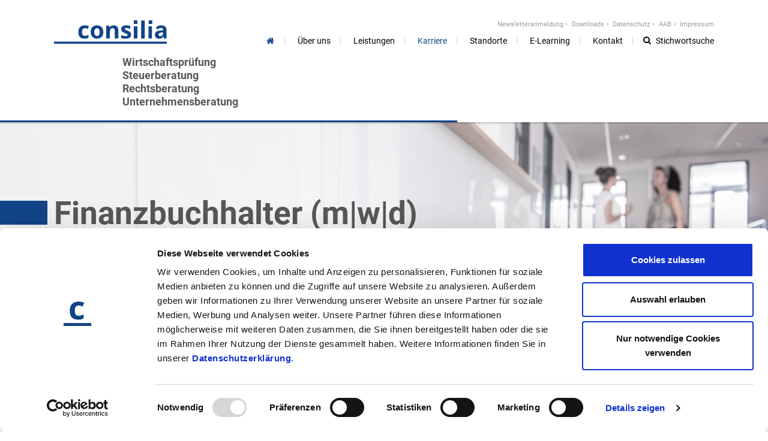

--- FILE ---
content_type: text/html; charset=utf-8
request_url: https://www.consilia.de/karriere/stellenangebote/stellenangebot-finanzbuchhalter-mwd-muenchen-muehldorf/inn-rosenheim.html
body_size: 8719
content:
<!DOCTYPE html>
<html dir="ltr" lang="de">
<head>

<meta charset="utf-8">
<!-- 
	TYPO3 Website - Powered by Communiacs - www.communiacs.de

	This website is powered by TYPO3 - inspiring people to share!
	TYPO3 is a free open source Content Management Framework initially created by Kasper Skaarhoj and licensed under GNU/GPL.
	TYPO3 is copyright 1998-2026 of Kasper Skaarhoj. Extensions are copyright of their respective owners.
	Information and contribution at https://typo3.org/
-->



<title>Stellenangebot - Finanzbuchhalter (m|w|d) - München, Mühldorf/Inn, Rosenheim</title>
<meta name="viewport" content="width=device-width, initial-scale=1" />
<link rel="shortcut icon" href="/typo3conf/ext/cm_tmpl/Resources/Public/Favicons/favicon.ico" />
<link sizes="152x152" rel="apple-touch-icon-precomposed" href="/typo3conf/ext/cm_tmpl/Resources/Public/Favicons/apple-touch-icon-152x152.png" />
<link sizes="144x144" rel="apple-touch-icon-precomposed" href="/typo3conf/ext/cm_tmpl/Resources/Public/Favicons/apple-touch-icon-144x144.png" />
<link sizes="120x120" rel="apple-touch-icon-precomposed" href="/typo3conf/ext/cm_tmpl/Resources/Public/Favicons/apple-touch-icon-120x120.png" />
<link sizes="114x114" rel="apple-touch-icon-precomposed" href="/typo3conf/ext/cm_tmpl/Resources/Public/Favicons/apple-touch-icon-114x114.png" />
<link sizes="76x76" rel="apple-touch-icon-precomposed" href="/typo3conf/ext/cm_tmpl/Resources/Public/Favicons/apple-touch-icon-76x76.png" />
<link sizes="72x72" rel="apple-touch-icon-precomposed" href="/typo3conf/ext/cm_tmpl/Resources/Public/Favicons/apple-touch-icon-72x72.png" />
<link sizes="57x57" rel="apple-touch-icon-precomposed" href="/typo3conf/ext/cm_tmpl/Resources/Public/Favicons/apple-touch-icon-57x57.png" />
<meta name="generator" content="TYPO3 CMS" />
<meta name="twitter:card" content="summary" />


<link rel="stylesheet" type="text/css" href="/typo3conf/ext/cm_tmpl/Resources/Public/Styles/main.min.css?1728907571" media="all">
<link rel="stylesheet" type="text/css" href="/typo3conf/ext/youtubevideo/Resources/Public/Styles/youtubevideo.css?1679579039" media="all">






<script>    window.communiacs_loader = {};
    window.communiacs_loader.options = {};    window.communiacs_loader.options.typekitKey = '';    window.communiacs_loader.options.googleAnalyticsKey = 'UA-80204068-1';      window.communiacs_loader.options.cookieconsent_options = {};      window.communiacs_loader.options.cookieconsent_options.message = 'Cookies erleichtern die Bereitstellung unserer Dienste. Mit der Nutzung unserer Dienste erklären Sie sich damit einverstanden, dass wir Cookies verwenden.';
      window.communiacs_loader.options.cookieconsent_options.dismiss = 'OK';
      window.communiacs_loader.options.cookieconsent_options.learnMore = 'Weitere Informationen';
      window.communiacs_loader.options.cookieconsent_options.expiryDays = 365;
    </script>
    <script id="CookiebotConfiguration" type="application/json" data-cookieconsent="ignore">
      {
        "Frameworks": {
          "IABTCF2": {
            "AllowedVendors": [0],
            "AllowedGoogleACVendors": [],
            "AllowedPurposes": [1, 2],
            "AllowedSpecialPurposes": [],
            "AllowedFeatures": [1],
            "AllowedSpecialFeatures": [1],
            "VendorRestrictions": [
              {
                "VendorId": 0,
                "DisallowPurposes": [1, 2, 3, 4, 5]
              }
            ]
          }
        }
      }
    </script>

    <script id="Cookiebot" src="https://consent.cookiebot.com/uc.js" data-cbid="bb8855fb-5e09-4052-a2c8-586e9d0237aa" data-framework="" type="text/javascript" async></script>
    <script data-cookieconsent="marketing" type="text/plain">
      (! function(a, b, c, d, e, f, g) {
        a.GoogleAnalyticsObject = e, a[e] = a[e] || function() {
          (a[e].q = a[e].q || []).push(arguments)
        }, a[e].l = 1 * new Date, f = b.createElement(c), g = b.getElementsByTagName(c)[0], f.async = 1, f.src = d, g.parentNode.insertBefore(f, g)
      }(window, document, "script", "//www.google-analytics.com/analytics.js", "ga"), ga("create", window.communiacs_loader.options.googleAnalyticsKey, "auto"), ga("require", "displayfeatures"), ga("set", "anonymizeIp", !0), ga("send", "pageview"));
    </script>
    <script>window.communiacs_loader.options.cookieconsent_options.link = '/datenschutz.html';    </script><script src="/typo3conf/ext/cm_tmpl/Resources/Public/Scripts/loader.min.js?04933ba5f289d77d4d215d1cf4cd99ff" async></script><link rel="preload" href="/typo3conf/ext/cm_tmpl/Resources/Public/Fonts/Roboto/roboto-v29-latin-ext_latin-300.woff2" as="script"><link rel="preload" href="/typo3conf/ext/cm_tmpl/Resources/Public/Fonts/Roboto/roboto-v29-latin-ext_latin-regular.woff2" as="script"><link rel="preload" href="/typo3conf/ext/cm_tmpl/Resources/Public/Fonts/Roboto/roboto-v29-latin-ext_latin-700.woff2" as="script">
<link rel="canonical" href="https://www.consilia.de/karriere/stellenangebote/stellenangebot-finanzbuchhalter-mwd-muenchen-muehldorf/inn-rosenheim.html"/>
</head>
<body class="transition-preload">



    
    

    
    
    

    
    

    
    
    
    
    
    
    
    
    
  

<div class="page">
  <!-- header -->
  
        <header class="page__header">
            <div class="section-row">
                <div class="col-wrapper -max-width-limited">
                    <div class="col">
                        <div class="content-item module-logo module-logo--top">
                            <div class="logo__main">
                                <a href="/">
                                    <svg xmlns="http://www.w3.org/2000/svg" width="188" height="39"
                                         viewBox="0 0 188 39">
                                        <path d="M54.508,30.261a9.631,9.631,0,0,0,2.909-1.25V23.993A11.471,11.471,0,0,1,54.5,25.406a10.646,10.646,0,0,1-3.171.452q-4.63,0-4.63-6.306,0-6.5,4.63-6.5a8.495,8.495,0,0,1,2.413.355q1.206,0.355,2.607.913L58.1,9.786a15.246,15.246,0,0,0-6.77-1.461q-5.156,0-7.918,2.893t-2.763,8.373q0,11.016,10.155,11.016A16.56,16.56,0,0,0,54.508,30.261ZM68.234,14.64a4.5,4.5,0,0,1,6.867.01,8.792,8.792,0,0,1,1.051,4.787,9.062,9.062,0,0,1-1.041,4.835A3.746,3.746,0,0,1,71.7,25.9a3.806,3.806,0,0,1-3.453-1.635,8.931,8.931,0,0,1-1.06-4.825A8.785,8.785,0,0,1,68.234,14.64Zm12.7-1.105a9.028,9.028,0,0,0-3.677-3.864,11.084,11.084,0,0,0-5.525-1.346q-5.039,0-7.821,2.923t-2.782,8.19a12.951,12.951,0,0,0,1.284,5.921,9.059,9.059,0,0,0,3.677,3.893,11.012,11.012,0,0,0,5.525,1.356,10.222,10.222,0,0,0,7.8-2.961q2.8-2.96,2.8-8.209A12.834,12.834,0,0,0,80.938,13.535ZM107.2,16.207a8.077,8.077,0,0,0-1.965-5.853,7.658,7.658,0,0,0-5.759-2.029,9.412,9.412,0,0,0-3.959.8,6.249,6.249,0,0,0-2.733,2.355H92.455l-0.8-2.749H87.124V30.222h5.934V20.11q0-3.806,1.109-5.45a4.024,4.024,0,0,1,3.6-1.644,3.057,3.057,0,0,1,2.665,1.163,5.973,5.973,0,0,1,.837,3.489V30.222H107.2V16.207Zm20.719,4.883a5.653,5.653,0,0,0-1.751-2.038,17.3,17.3,0,0,0-3.735-1.9,23.115,23.115,0,0,1-3.706-1.712,1.648,1.648,0,0,1-.847-1.365q0-1.4,2.627-1.4a9.718,9.718,0,0,1,2.9.442c0.946,0.295,2.67.651,3.76,1.113V9.483a13.247,13.247,0,0,0-6.562-1.158,11.042,11.042,0,0,0-6.371,1.567,5.087,5.087,0,0,0-2.247,4.431,6.627,6.627,0,0,0,.535,2.817,5.413,5.413,0,0,0,1.712,2.028,17.657,17.657,0,0,0,3.686,1.923q1.752,0.731,2.8,1.279a6.214,6.214,0,0,1,1.478.98,1.529,1.529,0,0,1,.429,1.125q0,1.845-3.23,1.846a15.3,15.3,0,0,1-3.648-.519,20.88,20.88,0,0,1-3.725-1.288v4.845a15.476,15.476,0,0,0,3.132.932,22.119,22.119,0,0,0,4.046.317q4.63,0,6.956-1.73a5.891,5.891,0,0,0,2.324-5.037A6.2,6.2,0,0,0,127.921,21.09ZM138.943,5.927V0h-5.888V5.927h5.888Zm0.106,3.987h-5.933V30.222h5.933V9.914Zm12.16-9.606h-5.934V30.222h5.934V0.308ZM163.67,5.927V0h-5.888V5.927h5.888Zm-0.3,3.987h-5.934V30.222h5.934V9.914ZM187.55,30.222V15.9a6.924,6.924,0,0,0-2.334-5.729Q182.88,8.287,178.5,8.287c-3.048,0-5.266,1.088-7.769,2.382V15.41c2.347-1.038,5.8-2.778,7.535-2.778q3.385,0,3.385,3.268v0.943l-3.774.115q-4.882.173-7.305,1.8a5.648,5.648,0,0,0-2.422,5.046,6.743,6.743,0,0,0,1.8,5.037,6.731,6.731,0,0,0,4.932,1.769,10.064,10.064,0,0,0,4.134-.721A8.737,8.737,0,0,0,182.1,27.3h0.156l1.147,2.922h4.144Zm-5.9-8.19a4.092,4.092,0,0,1-1.235,3.114,4.593,4.593,0,0,1-3.3,1.173q-2.879,0-2.879-2.48a2.884,2.884,0,0,1,1.265-2.576,7.424,7.424,0,0,1,3.852-.923l2.295-.077v1.769Z"/>
                                        <path d="M0,35.562H188.4v3.556H0V35.562Z"/>
                                    </svg>
                                </a>
                            </div>
                            <div class="logo__sub">
                                <div class="sub__line sub__line--one">
                                    <span>Wirtschaftsprüfung</span>
                                </div>
                                <div class="sub__line sub__line--two">
                                    <span>Steuerberatung</span>
                                </div>
                                <div class="sub__line sub__line--three">
                                    <span>Rechtsberatung</span>
                                </div>
                                <div class="sub__line sub__line--four">
                                    <span>Unternehmensberatung</span>
                                </div>
                            </div>
                        </div>

                        <div class="content-item module-nav module-nav--meta">
                            
    <ul>
      
        
          <li class="module-nav__item module-nav__item_1 ">
            <a title="Newsletteranmeldung" href="/newsletteranmeldung-1.html">Newsletteranmeldung</a>
          </li>
        
          <li class="module-nav__item module-nav__item_2 ">
            <a title="Downloads" href="/downloads.html">Downloads</a>
          </li>
        
          <li class="module-nav__item module-nav__item_3 ">
            <a title="Datenschutz" href="/datenschutz.html">Datenschutz</a>
          </li>
        
          <li class="module-nav__item module-nav__item_4 ">
            <a title="AAB" href="/aab.html">AAB</a>
          </li>
        
          <li class="module-nav__item module-nav__item_5 ">
            <a title="Impressum" href="/impressum.html">Impressum</a>
          </li>
        
      
    </ul>
  

                        </div>

                        <div class="content-item module-nav module-nav--main">
                            <div class="nav__hamburger nav__hamburger--main icon-hamburger"></div>
                            
		<ul>
      <!-- lvl1 -->
      
        
          <li class="module-nav__item module-nav__item_1 module-nav__item--lvl1 ">
            <a title="Home" href="/home.html"><span>Home</span></a>
            
          </li>
        
          <li class="module-nav__item module-nav__item_2 module-nav__item--lvl1 module-nav__item--hasSubpages">
            <a title="Über uns" href="/ueber-uns.html"><span>Über uns</span></a>
            
              <ul>
                <!-- lvl2 -->
                
                  
                    <li class="module-nav__item module-nav__item_1 module-nav__item--lvl2 ">
                      <a title="Partner" href="/ueber-uns/partner.html"><span>Partner</span></a>
                    </li>
                  
                    <li class="module-nav__item module-nav__item_2 module-nav__item--lvl2 ">
                      <a title="Team" href="/ueber-uns/team.html"><span>Team</span></a>
                    </li>
                  
                    <li class="module-nav__item module-nav__item_3 module-nav__item--lvl2 ">
                      <a title="Aktuelles" href="/ueber-uns/aktuelles.html"><span>Aktuelles</span></a>
                    </li>
                  
                
              </ul>
            
          </li>
        
          <li class="module-nav__item module-nav__item_3 module-nav__item--lvl1 module-nav__item--hasSubpages">
            <a title="Leistungen" href="/leistungen.html"><span>Leistungen</span></a>
            
              <ul>
                <!-- lvl2 -->
                
                  
                    <li class="module-nav__item module-nav__item_1 module-nav__item--lvl2 ">
                      <a title="Übersicht" href="/leistungen/uebersicht.html"><span>Übersicht</span></a>
                    </li>
                  
                    <li class="module-nav__item module-nav__item_2 module-nav__item--lvl2 ">
                      <a title="Wirtschaftsprüfung" href="/leistungen/wirtschaftspruefung.html"><span>Wirtschaftsprüfung</span></a>
                    </li>
                  
                    <li class="module-nav__item module-nav__item_3 module-nav__item--lvl2 ">
                      <a title="Steuerberatung" href="/leistungen/steuerberatung.html"><span>Steuerberatung</span></a>
                    </li>
                  
                    <li class="module-nav__item module-nav__item_4 module-nav__item--lvl2 ">
                      <a title="Rechtsberatung" href="/leistungen/rechtsberatung.html"><span>Rechtsberatung</span></a>
                    </li>
                  
                    <li class="module-nav__item module-nav__item_5 module-nav__item--lvl2 ">
                      <a title="Lohn- und Gehaltsabrechnung" href="/leistungen/lohn-und-gehaltsabrechnung.html"><span>Lohn- und Gehaltsabrechnung</span></a>
                    </li>
                  
                    <li class="module-nav__item module-nav__item_6 module-nav__item--lvl2 ">
                      <a title="Rechnungswesen" href="/leistungen/rechnungswesen.html"><span>Rechnungswesen</span></a>
                    </li>
                  
                    <li class="module-nav__item module-nav__item_7 module-nav__item--lvl2 ">
                      <a title="Unternehmen Online" href="/leistungen/unternehmen-online.html"><span>Unternehmen Online</span></a>
                    </li>
                  
                    <li class="module-nav__item module-nav__item_8 module-nav__item--lvl2 ">
                      <a title="Ärzte und Heilberufe" href="/leistungen/aerzte-und-heilberufe.html"><span>Ärzte und Heilberufe</span></a>
                    </li>
                  
                    <li class="module-nav__item module-nav__item_9 module-nav__item--lvl2 ">
                      <a title="Photovoltaik" href="/leistungen/photovoltaik.html"><span>Photovoltaik</span></a>
                    </li>
                  
                    <li class="module-nav__item module-nav__item_10 module-nav__item--lvl2 ">
                      <a title="Internationales und Kooperationen" href="/leistungen/internationales-und-kooperationen.html"><span>Internationales und Kooperationen</span></a>
                    </li>
                  
                
              </ul>
            
          </li>
        
          <li class="module-nav__item module-nav__item_4 module-nav__item--lvl1 module-nav__item--active module-nav__item--hasSubpages">
            <a title="Karriere" href="/karriere.html"><span>Karriere</span></a>
            
              <ul>
                <!-- lvl2 -->
                
                  
                    <li class="module-nav__item module-nav__item_1 module-nav__item--lvl2 ">
                      <a title="Übersicht" href="/karriere/uebersicht.html"><span>Übersicht</span></a>
                    </li>
                  
                    <li class="module-nav__item module-nav__item_2 module-nav__item--lvl2 ">
                      <a title="Absolventen und Praktikanten" href="/karriere/absolventen-und-praktikanten.html"><span>Absolventen und Praktikanten</span></a>
                    </li>
                  
                    <li class="module-nav__item module-nav__item_3 module-nav__item--lvl2 ">
                      <a title="Ausbildung" href="/karriere/ausbildung.html"><span>Ausbildung</span></a>
                    </li>
                  
                    <li class="module-nav__item module-nav__item_4 module-nav__item--lvl2 ">
                      <a title="Duales Studium" href="/karriere/duales-studium.html"><span>Duales Studium</span></a>
                    </li>
                  
                    <li class="module-nav__item module-nav__item_5 module-nav__item--lvl2 module-nav__item--active">
                      <a title="Stellenangebote" href="/karriere/stellenangebote.html"><span>Stellenangebote</span></a>
                    </li>
                  
                    <li class="module-nav__item module-nav__item_6 module-nav__item--lvl2 ">
                      <a title="Fort- und Weiterbildung" href="/karriere/fort-und-weiterbildung.html"><span>Fort- und Weiterbildung</span></a>
                    </li>
                  
                    <li class="module-nav__item module-nav__item_7 module-nav__item--lvl2 ">
                      <a title="Benefits bei Consilia" href="/karriere/benefits-bei-consilia.html"><span>Benefits bei Consilia</span></a>
                    </li>
                  
                    <li class="module-nav__item module-nav__item_8 module-nav__item--lvl2 ">
                      <a title="Tipps zur Bewerbung" href="/karriere/tipps-zur-bewerbung.html"><span>Tipps zur Bewerbung</span></a>
                    </li>
                  
                
              </ul>
            
          </li>
        
          <li class="module-nav__item module-nav__item_5 module-nav__item--lvl1 ">
            <a title="Standorte" href="/standorte.html"><span>Standorte</span></a>
            
          </li>
        
          <li class="module-nav__item module-nav__item_6 module-nav__item--lvl1 ">
            <a title="E-Learning" href="/elearning.html"><span>E-Learning</span></a>
            
          </li>
        
          <li class="module-nav__item module-nav__item_7 module-nav__item--lvl1 ">
            <a title="Kontakt" href="/kontakt.html"><span>Kontakt</span></a>
            
          </li>
        
      
    </ul>
	
                        </div>
                        <div class="content-item module-search">
                            <span class="icon-search"></span>
                            
    
        <form method="post" action="/suchergebnisse.html?tx_indexedsearch_pi2%5Baction%5D=search&amp;tx_indexedsearch_pi2%5Bcontroller%5D=Search&amp;cHash=a1dbc490fb3fa0ae977a728330fc35eb">
<div>
<input type="hidden" name="tx_indexedsearch_pi2[__referrer][@extension]" value="cm_tmpl" />
<input type="hidden" name="tx_indexedsearch_pi2[__referrer][@vendor]" value="FluidTYPO3" />
<input type="hidden" name="tx_indexedsearch_pi2[__referrer][@controller]" value="Page" />
<input type="hidden" name="tx_indexedsearch_pi2[__referrer][@action]" value="oneColumnPage" />
<input type="hidden" name="tx_indexedsearch_pi2[__referrer][arguments]" value="YTowOnt9421d04f887e8d8c552e01493de1ba3feb9836956" />
<input type="hidden" name="tx_indexedsearch_pi2[__referrer][@request]" value="a:4:{s:10:&quot;@extension&quot;;s:7:&quot;cm_tmpl&quot;;s:11:&quot;@controller&quot;;s:4:&quot;Page&quot;;s:7:&quot;@action&quot;;s:13:&quot;oneColumnPage&quot;;s:7:&quot;@vendor&quot;;s:10:&quot;FluidTYPO3&quot;;}7c8c4f1613cb901e05aec4e28ed8cd2e62e36a81" />
<input type="hidden" name="tx_indexedsearch_pi2[__trustedProperties]" value="a:1:{s:6:&quot;search&quot;;a:1:{s:5:&quot;sword&quot;;i:1;}}9706dfac3d2eb9bece21e79d9b88fa36ddf55a12" />
</div>

          <input placeholder="Stichwortsuche" class="form-control" id="search-word" type="text" name="tx_indexedsearch_pi2[search][sword]" />
        </form>
      
  
                        </div>
                    </div>
                </div>
            </div>
            <div class="module-active-line module-active-line--main"></div>
        </header>
    

  <!-- content -->
  <div class="page__content">
    
    
<section class="section-row module-keyvisual -keyvisual-cover"  style="background-image:url('/fileadmin/media/keyvisual/consilia-keyvisual-stellenangebote-1.jpg?eac48f43afcea22aa41341542cd6de6b30c31163');"><div class="keyvisual__overlay"></div><div class="col-wrapper -max-width-limited"><div class="col"><div class="keyvisual__headline"><h1><p>Finanzbuchhalter (m|w|d)<br> München, Mühldorf/Inn, Rosenheim</p></h1></div><div class="keyvisual__text"></div></div></div></div></section>



<div class="section-row module-breadcrumb"><div class="breadcrumb__wrapper"><div class="breadcrumb__inner"><div class="col-wrapper -max-width-limited"><div class="col"><div class="content-item breadcrumb__crumbs"><ul><li class="module-nav__item  module-nav__item--first"><a href="/index.html">Home</a></li><li class="module-nav__item "><a href="/karriere.html">Karriere</a></li><li class="module-nav__item "><a href="/karriere/stellenangebote.html">Stellenangebote</a></li><li class="module-nav__item module-nav__item--current module-nav__item--last"><a href="/karriere/stellenangebote/stellenangebot-finanzbuchhalter-mwd-muenchen-muehldorf/inn-rosenheim.html">Stellenangebot - Finanzbuchhalter (m|w|d) - München, Mühldorf/Inn, Rosenheim</a></li></ul></div></div></div></div></div></div>



<section class="section-row -padded-wide" ><div class="content-item -styled-list -styled-list--arrow"><div class="col-wrapper -max-width-limited   -additional-padding"><div class="col "><div class="content-item heading -divider-bottom"><h2 class="alpha"><p>Ihre Aufgaben:</p></h2></div><div class="content-item paragraph "><ul><li>Selbstständige Erstellung und Bearbeitung von Finanzbuchhaltungen unserer Mandanten (Debitoren-, Kreditoren-, Bankbuchhaltung inkl. laufender Kontenabstimmung und Weiterberechnungen, Sachkonten- und Anlagenbuchhaltung)</li><li>Eigenverantwortliche monatliche Umsatzsteuer-Voranmeldungen und ZM-Meldungen</li><li>Mitwirkung bei der Erstellung von Monats-, Quartals- und Jahresabschlüssen nach HGB</li><li>Unterstützung unserer Mandanten bei der Einführung und Umsetzung von DATEV Unternehmen online zur Vorbereitung von Buchhaltungen</li><li>Selbständige Kommunikation mit der Finanzverwaltung und anderen Institutionen</li><li>Enge Zusammenarbeit mit dem/der Steuerberater/in</li><li>Interessante Sonderprojekte im Tätigkeitsbereich</li></ul></div></div></div></div></section>



<section class="section-row -padded-wide -bg-grey-light" ><div class="content-item -styled-list -styled-list--arrow"><div class="col-wrapper -max-width-limited   -additional-padding"><div class="col "><div class="content-item heading -divider-bottom"><h2 class="alpha"><p>Ihr Profil</p></h2></div><div class="content-item paragraph "><ul><li class="MsoNoSpacing">Erfolgreich abgeschlossene steuerfachliche oder kaufmännische Ausbildung mit vertieften Kenntnissen in der Finanzbuchführung</li><li>Quereinstieg bei entsprechend fundierter Berufserfahrung in einer vergleichbaren Position ebenfalls möglich</li><li>Berufserfahrung in einer Steuerkanzlei von Vorteil</li><li>Sicherer Umgang mit MS-Office, idealerweise DATEV-Kenntnisse vorhanden</li><li>Eigenständige, verantwortungsvolle und detailgenaue Arbeitsweise sowie Freude an der Arbeit im Team</li><li>Hohe Serviceorientierung sowie ein angenehmes und sicheres Auftreten</li><li>Den Wunsch zur Weiterbildung, z.B. zur/m Fachassistent/in oder zur/m Bilanzbuchhalter/in unterstützen wir gern</li></ul></div></div></div></div></section>



<section class="section-row -padded-wide" ><div class="content-item -styled-list -styled-list--arrow"><div class="col-wrapper -max-width-limited   -additional-padding"><div class="col "><div class="content-item heading -divider-bottom"><h2 class="alpha"><p>Wir bieten:</p></h2></div><div class="content-item paragraph "><ul><li>Abwechslungsreiche, verantwortungsvolle Tätigkeiten sowie anspruchsvolle Aufgaben mit hohem Gestaltungsfreiraum</li><li class="MsoNoSpacing">Sympathisches, offenes Team</li><li class="MsoNoSpacing">Sicherer Arbeitsplatz, unbefristetes Arbeitsverhältnis</li><li class="MsoNoSpacing">Die Möglichkeit sich in unseren Kernkompetenzteams zu entwickeln und dabei selbst zu bestimmen, wie man sich positioniert - wir fördern gezielt und individuell</li><li class="MsoNoSpacing">Berufsanfängern mit der Bereitschaft sich mit hohem Engagement in diese anspruchsvolle Aufgabenstellung einzuarbeiten, geben wir gerne die Gelegenheit</li><li class="MsoNoSpacing">Offene Unternehmenskultur, kurze Entscheidungswege und flache Hierarchien</li><li class="MsoNoSpacing">Ruhiges Arbeiten in einem modernen Büroumfeld mit ergonomischer Arbeitsausstattung und die Möglichkeit von Home-Office</li><li class="MsoNoSpacing">Flexible Arbeitszeitmodelle für alle Lebensphasen</li><li class="MsoNoSpacing">Leistungsgerechte Vergütung und überdurchschnittliche Zusatzleistungen (13. Gehalt, übergesetzlicher Urlaub, Zahlung von Kindergarten- und Fahrtkostenzuschüssen, Prämien)</li><li class="MsoNoSpacing">Kaffee / Wasser / Tee / Soft-Drinks for free</li><li class="MsoNoSpacing">Regelmäßige, gemeinsame betriebliche Veranstaltungen (Teilnahme an verschiedenen Sportevents, Sommerfeste, Betriebsausflüge, Weihnachtsfeiern, Biergartenbesuche, u.A.)</li><li class="MsoNoSpacing">Diverse Maßnahmen im Rahmen unseres Gesundheitsmanagements</li></ul></div></div></div></div></section>



<section class="section-row module-callout -keyvisual-cover"  style="background-image:url('/fileadmin/media/callout1.jpg?5369d0b2abe74b5bde662541a0dd7a6fb9654038');"><a href="/karriere/tipps-zur-bewerbung.html"><div class="col-wrapper -max-width-limited"><div class="col"><div class="callout__headline"><h3><p>Aufbau, Inhalte, Form: <br><strong>Tipps</strong> zur Bewerbung</p></h3></div><div class="callout__link"><span class="icon-chevron-right">Mehr erfahren</span></div></div></div></a></section>



<section class="section-row -padded-wide" ><div class="col-wrapper -max-width-limited   -additional-padding"><div class="col -centered"><div class="content-item heading -divider-bottom"><h1 class=""><p>Nutzen Sie Ihre Chance!<br>Werden Sie ein Teil von Consilia.</p></h1></div><div class="content-item heading "><h5 class=""><p>Ihre Ansprechpartnerin</p></h5></div><div class="content-item paragraph "><p><strong>Beatrice Langer | Personalleiterin</strong></p><p>Ihre Bewerbung mit Gehaltsvorstellung und möglichem Eintrittstermin senden Sie bitte an:</p><p>E-Mail:&nbsp; <a href="mailto:bewerbung@consilia.de">bewerbung@consilia.de</a> | Telefon: <a href="tel:+49" title="/" class="851" target="(0)">+49 (0) 851 / 95 65 20</a></p></div></div></div></section>


  
  </div>

  <!-- footer -->
  
    <footer class="page__footer">
      <div class="section-row module-backtotop">
        <div class="col-wrapper -max-width-limited">
          <div class="col">
            <div class="backtotop__button icon-chevron-up"></div>
          </div>
        </div>
      </div>
      <div class="section-row module-footer -padded-wide">
        <div class="col-wrapper l-3col-b1-33-33-33 -max-width-limited">
          <div class="col col-one">
            <div class="footer__about-us">
              <div class="about-us__headline -divider-bottom">
                <h5>Über uns</h5>
              </div>
              <div class="about-us__text">
                <p>Die Consilia ist ein partnerschaftlich geführtes Dienstleistungsunternehmen mit rund 160 Mitarbeitern an sieben Standorten.</p>
                <p>Wirtschaftsprüfer, Steuerberater, Rechtsanwälte, Unternehmensberater und qualifizierte Mitarbeiter arbeiten bei Consilia  in interdisziplinären Teams eng zusammen.</p>
                <p>Die Mandanten sind Unternehmen, Freiberufler und Privatpersonen sowie gemeinnützige und öffentliche Einrichtungen.</p>
              </div>

              <div class="partnerContainer">
                <a href="https://www.hlb.global/" target="_blank" title="HLB Partner Site">
                  <img src="/fileadmin/media/hlb_membership.png" title="HLB Partner Logo" alt="HLB Partner Logo">
                </a>
              </div>
            </div>
          </div>
          <div class="col col-two">
            <div class="footer__sitemap">
              <div class="sitemap__headline -divider-bottom">
                <h5>Sitemap</h5>
              </div>
              <div class="sitemap__two-col">
                <div class="two-col__col col col__b2-6">
                  <div class="sitemap__nav module-nav module-nav--footer module-nav--footer-main">
                    
    <ul>
      
        
          <li class="module-nav__item module-nav__item_1 ">
            <a title="Home" href="/home.html">Home</a>
          </li>
        
          <li class="module-nav__item module-nav__item_2 sub">
            <a title="Über uns" href="/ueber-uns.html">Über uns</a>
          </li>
        
          <li class="module-nav__item module-nav__item_3 sub">
            <a title="Leistungen" href="/leistungen.html">Leistungen</a>
          </li>
        
          <li class="module-nav__item module-nav__item_4 module-nav__item--active sub">
            <a title="Karriere" href="/karriere.html">Karriere</a>
          </li>
        
          <li class="module-nav__item module-nav__item_5 ">
            <a title="Standorte" href="/standorte.html">Standorte</a>
          </li>
        
          <li class="module-nav__item module-nav__item_6 ">
            <a title="E-Learning" href="/elearning.html">E-Learning</a>
          </li>
        
          <li class="module-nav__item module-nav__item_7 ">
            <a title="Kontakt" href="/kontakt.html">Kontakt</a>
          </li>
        
      
    </ul>
  
                  </div>
                </div>
                <div class="two-col__col col col__b2-6--last">
                  <div class="sitemap__nav module-nav module-nav--footer module-nav--footer-meta">
                    
    <ul>
      
        
          <li class="module-nav__item module-nav__item_1 ">
            <a title="Newsletteranmeldung" href="/newsletteranmeldung-1.html">Newsletteranmeldung</a>
          </li>
        
          <li class="module-nav__item module-nav__item_2 ">
            <a title="Downloads" href="/downloads.html">Downloads</a>
          </li>
        
          <li class="module-nav__item module-nav__item_3 ">
            <a title="Datenschutz" href="/datenschutz.html">Datenschutz</a>
          </li>
        
          <li class="module-nav__item module-nav__item_4 ">
            <a title="AAB" href="/aab.html">AAB</a>
          </li>
        
          <li class="module-nav__item module-nav__item_5 ">
            <a title="Impressum" href="/impressum.html">Impressum</a>
          </li>
        
      
    </ul>
  
                  </div>
                </div>
              </div>
            </div>
          </div>
          <div class="col col-three">
            <div class="footer__contact">
              <div class="contact__headline -divider-bottom">
                <h5>Kontakt</h5>
              </div>
              <div>
<div class="module-locations">
	
<div class="locations__selector">
    <div class="selector__fake-select">
        <div class="fake-select__fake"></div>
        <div class="fake-select__orig">
            <select>
                
                    <option value="3">Consilia - Passau</option>
                
                    <option value="4">Consilia - Dresden</option>
                
                    <option value="1">Consilia - München</option>
                
                    <option value="2">Consilia - Mühldorf/Inn</option>
                
                    <option value="6">Consilia - Deggendorf</option>
                
                    <option value="7">Consilia - Regensburg</option>
                
                    <option value="8">Consilia - Rosenheim</option>
                
            </select>
        </div>
    </div>
</div>
<div class="locations__location-wrapper">
    
        <div class="location-wrapper__location" data-location-id="3">
            <div class="location__title">
                <strong>Consilia GmbH Wirtschaftsprüfungsgesellschaft<br />
Consilia Steuerberatungsgesellschaft mbH<br />
Consilia Rechtsanwaltsgesellschaft mbH<br />
Consilia Unternehmensberatungsgesellschaft mbH</strong>
            </div>
            <div class="location__address">
                Nibelungenplatz 1<br />
94032 Passau
            </div>
            <div class="location__mail">
                <a href="mailto:InfoPassau@consilia.de">InfoPassau@consilia.de</a>
            </div>
            <div class="location__phonefax">
                <p>Fon: +49 851 95652-0</p>
                
            </div>
        </div>
    
        <div class="location-wrapper__location" data-location-id="4">
            <div class="location__title">
                <strong>Consilia Wirtschaftsprüfungsgesellschaft mbH<br />
Consilia Steuerberatungsgesellschaft mbH</strong>
            </div>
            <div class="location__address">
                Reicker Straße 12<br />
01219 Dresden
            </div>
            <div class="location__mail">
                <a href="mailto:InfoDresden@consilia.de">InfoDresden@consilia.de</a>
            </div>
            <div class="location__phonefax">
                <p>Fon: +49 351 47375-0</p>
                
            </div>
        </div>
    
        <div class="location-wrapper__location" data-location-id="1">
            <div class="location__title">
                <strong>Consilia Wirtschaftsprüfungsgesellschaft mbH<br />
Consilia Steuerberatungsgesellschaft mbH</strong>
            </div>
            <div class="location__address">
                Herrnstraße 17<br />
80539 München
            </div>
            <div class="location__mail">
                <a href="mailto:"></a>
            </div>
            <div class="location__phonefax">
                <p>Fon: +49 89 290743-0</p>
                
            </div>
        </div>
    
        <div class="location-wrapper__location" data-location-id="2">
            <div class="location__title">
                <strong>Consilia GmbH Wirtschaftsprüfungsgesellschaft<br />
Consilia Steuerberatungsgesellschaft mbH<br />
Consilia Rechtsanwaltsgesellschaft mbH</strong>
            </div>
            <div class="location__address">
                Stadtplatz 49<br />
84453 Mühldorf am Inn
            </div>
            <div class="location__mail">
                <a href="mailto:InfoMuehldorf@consilia.de">InfoMuehldorf@consilia.de</a>
            </div>
            <div class="location__phonefax">
                <p>Fon: +49 8631 6105-0</p>
                
            </div>
        </div>
    
        <div class="location-wrapper__location" data-location-id="6">
            <div class="location__title">
                <strong>Consilia Steuerberatungsgesellschaft mbH<br />
Consilia Rechtsanwaltsgesellschaft mbH</strong>
            </div>
            <div class="location__address">
                Edlmairstraße 1<br />
94469 Deggendorf
            </div>
            <div class="location__mail">
                <a href="mailto:InfoDeggendorf@consilia.de">InfoDeggendorf@consilia.de</a>
            </div>
            <div class="location__phonefax">
                <p>Fon: +49 991 37110-0</p>
                
            </div>
        </div>
    
        <div class="location-wrapper__location" data-location-id="7">
            <div class="location__title">
                <strong>Consilia Steuerberatungsgesellschaft mbH<br />
Consilia Rechtsanwaltsgesellschaft mbH</strong>
            </div>
            <div class="location__address">
                Dr.-Gessler-Straße 20<br />
93051 Regensburg
            </div>
            <div class="location__mail">
                <a href="mailto:InfoRegensburg@consilia.de">InfoRegensburg@consilia.de</a>
            </div>
            <div class="location__phonefax">
                <p>Fon: +49 941 92044-0</p>
                
            </div>
        </div>
    
        <div class="location-wrapper__location" data-location-id="8">
            <div class="location__title">
                <strong>Consilia Steuerberatungsgesellschaft mbH<br />
Consilia Rechtsanwaltsgesellschaft mbH</strong>
            </div>
            <div class="location__address">
                Heilig-Geist-Straße 23<br />
83022 Rosenheim
            </div>
            <div class="location__mail">
                <a href="mailto:InfoRosenheim@consilia.de">InfoRosenheim@consilia.de</a>
            </div>
            <div class="location__phonefax">
                <p>Fon: +49 8031 79780-0</p>
                
            </div>
        </div>
    
</div>


</div></div>
              <div class="about-us__social">
                <div class="social__icon social__icon--facebook">
                  <a href="https://www.facebook.com/ConsiliaGmbH" target="_blank" class="icon-facebook"></a>
                </div>
                <div class="social__icon social__icon--instagram">
                  <a href="https://www.instagram.com/consilia_unternehmensgruppe/" target="_blank" class="icon-instagram"></a>
                </div>
                <div class="social__icon social__icon--googleplus">
                  <a href="https://www.linkedin.com/company/consilia-gmbh/" target="_blank" class="icon-linkedin-in"></a>
                </div>
                <div class="social__icon social__icon--xing">
                  <a href="https://www.xing.com/pages/consiliagmbh" target="_blank" class="icon-xing"></a>
                </div>
              </div>
            </div>
          </div>
        </div>
      </div>
      <div class="section-row module-copyright">
        <div class="col-wrapper l-2col-b1-50-50 -max-width-limited">
          <div class="col col-one">
            <div class="copyright__copy">
              <p>&copy; Consilia 2026</p>
            </div>
          </div>
          <div class="col col-two">
            <div class="copyright__created">
              <p>created with <span class="icon-heart"></span> by minzgrün</p>
            </div>
          </div>
        </div>
      </div>
    </footer>
  
</div>

<script src="/typo3temp/assets/js/dcb9be2f60.js?1693472958" type="text/javascript"></script>


</body>
</html>

--- FILE ---
content_type: text/css
request_url: https://www.consilia.de/typo3conf/ext/cm_tmpl/Resources/Public/Styles/main.min.css?1728907571
body_size: 15870
content:

/* roboto-300 - latin-ext_latin */
@font-face {
    font-family: 'Roboto';
    font-style: normal;
    font-weight: 300;
    src: url('../Fonts/Roboto/roboto-v29-latin-ext_latin-300.eot'); /* IE9 Compat Modes */
    src: local(''),
    url('../Fonts/Roboto/roboto-v29-latin-ext_latin-300.eot?#iefix') format('embedded-opentype'), /* IE6-IE8 */
    url('../Fonts/Roboto/roboto-v29-latin-ext_latin-300.woff2') format('woff2'), /* Super Modern Browsers */
    url('../Fonts/Roboto/roboto-v29-latin-ext_latin-300.woff') format('woff'), /* Modern Browsers */
    url('../Fonts/Roboto/roboto-v29-latin-ext_latin-300.ttf') format('truetype'), /* Safari, Android, iOS */
    url('../Fonts/Roboto/roboto-v29-latin-ext_latin-300.svg#Roboto') format('svg'); /* Legacy iOS */
}
/* roboto-300italic - latin-ext_latin */
@font-face {
    font-family: 'Roboto';
    font-style: italic;
    font-weight: 300;
    src: url('../Fonts/Roboto/roboto-v29-latin-ext_latin-300italic.eot'); /* IE9 Compat Modes */
    src: local(''),
    url('../Fonts/Roboto/roboto-v29-latin-ext_latin-300italic.eot?#iefix') format('embedded-opentype'), /* IE6-IE8 */
    url('../Fonts/Roboto/roboto-v29-latin-ext_latin-300italic.woff2') format('woff2'), /* Super Modern Browsers */
    url('../Fonts/Roboto/roboto-v29-latin-ext_latin-300italic.woff') format('woff'), /* Modern Browsers */
    url('../Fonts/Roboto/roboto-v29-latin-ext_latin-300italic.ttf') format('truetype'), /* Safari, Android, iOS */
    url('../Fonts/Roboto/roboto-v29-latin-ext_latin-300italic.svg#Roboto') format('svg'); /* Legacy iOS */
}
/* roboto-regular - latin-ext_latin */
@font-face {
    font-family: 'Roboto';
    font-style: normal;
    font-weight: 400;
    src: url('../Fonts/Roboto/roboto-v29-latin-ext_latin-regular.eot'); /* IE9 Compat Modes */
    src: local(''),
    url('../Fonts/Roboto/roboto-v29-latin-ext_latin-regular.eot?#iefix') format('embedded-opentype'), /* IE6-IE8 */
    url('../Fonts/Roboto/roboto-v29-latin-ext_latin-regular.woff2') format('woff2'), /* Super Modern Browsers */
    url('../Fonts/Roboto/roboto-v29-latin-ext_latin-regular.woff') format('woff'), /* Modern Browsers */
    url('../Fonts/Roboto/roboto-v29-latin-ext_latin-regular.ttf') format('truetype'), /* Safari, Android, iOS */
    url('../Fonts/Roboto/roboto-v29-latin-ext_latin-regular.svg#Roboto') format('svg'); /* Legacy iOS */
}
/* roboto-italic - latin-ext_latin */
@font-face {
    font-family: 'Roboto';
    font-style: italic;
    font-weight: 400;
    src: url('../Fonts/Roboto/roboto-v29-latin-ext_latin-italic.eot'); /* IE9 Compat Modes */
    src: local(''),
    url('../Fonts/Roboto/roboto-v29-latin-ext_latin-italic.eot?#iefix') format('embedded-opentype'), /* IE6-IE8 */
    url('../Fonts/Roboto/roboto-v29-latin-ext_latin-italic.woff2') format('woff2'), /* Super Modern Browsers */
    url('../Fonts/Roboto/roboto-v29-latin-ext_latin-italic.woff') format('woff'), /* Modern Browsers */
    url('../Fonts/Roboto/roboto-v29-latin-ext_latin-italic.ttf') format('truetype'), /* Safari, Android, iOS */
    url('../Fonts/Roboto/roboto-v29-latin-ext_latin-italic.svg#Roboto') format('svg'); /* Legacy iOS */
}
/* roboto-500 - latin-ext_latin */
@font-face {
    font-family: 'Roboto';
    font-style: normal;
    font-weight: 500;
    src: url('../Fonts/Roboto/roboto-v29-latin-ext_latin-500.eot'); /* IE9 Compat Modes */
    src: local(''),
    url('../Fonts/Roboto/roboto-v29-latin-ext_latin-500.eot?#iefix') format('embedded-opentype'), /* IE6-IE8 */
    url('../Fonts/Roboto/roboto-v29-latin-ext_latin-500.woff2') format('woff2'), /* Super Modern Browsers */
    url('../Fonts/Roboto/roboto-v29-latin-ext_latin-500.woff') format('woff'), /* Modern Browsers */
    url('../Fonts/Roboto/roboto-v29-latin-ext_latin-500.ttf') format('truetype'), /* Safari, Android, iOS */
    url('../Fonts/Roboto/roboto-v29-latin-ext_latin-500.svg#Roboto') format('svg'); /* Legacy iOS */
}
/* roboto-500italic - latin-ext_latin */
@font-face {
    font-family: 'Roboto';
    font-style: italic;
    font-weight: 500;
    src: url('../Fonts/Roboto/roboto-v29-latin-ext_latin-500italic.eot'); /* IE9 Compat Modes */
    src: local(''),
    url('../Fonts/Roboto/roboto-v29-latin-ext_latin-500italic.eot?#iefix') format('embedded-opentype'), /* IE6-IE8 */
    url('../Fonts/Roboto/roboto-v29-latin-ext_latin-500italic.woff2') format('woff2'), /* Super Modern Browsers */
    url('../Fonts/Roboto/roboto-v29-latin-ext_latin-500italic.woff') format('woff'), /* Modern Browsers */
    url('../Fonts/Roboto/roboto-v29-latin-ext_latin-500italic.ttf') format('truetype'), /* Safari, Android, iOS */
    url('../Fonts/Roboto/roboto-v29-latin-ext_latin-500italic.svg#Roboto') format('svg'); /* Legacy iOS */
}
/* roboto-700 - latin-ext_latin */
@font-face {
    font-family: 'Roboto';
    font-style: normal;
    font-weight: 700;
    src: url('../Fonts/Roboto/roboto-v29-latin-ext_latin-700.eot'); /* IE9 Compat Modes */
    src: local(''),
    url('../Fonts/Roboto/roboto-v29-latin-ext_latin-700.eot?#iefix') format('embedded-opentype'), /* IE6-IE8 */
    url('../Fonts/Roboto/roboto-v29-latin-ext_latin-700.woff2') format('woff2'), /* Super Modern Browsers */
    url('../Fonts/Roboto/roboto-v29-latin-ext_latin-700.woff') format('woff'), /* Modern Browsers */
    url('../Fonts/Roboto/roboto-v29-latin-ext_latin-700.ttf') format('truetype'), /* Safari, Android, iOS */
    url('../Fonts/Roboto/roboto-v29-latin-ext_latin-700.svg#Roboto') format('svg'); /* Legacy iOS */
}
/* roboto-700italic - latin-ext_latin */
@font-face {
    font-family: 'Roboto';
    font-style: italic;
    font-weight: 700;
    src: url('../Fonts/Roboto/roboto-v29-latin-ext_latin-700italic.eot'); /* IE9 Compat Modes */
    src: local(''),
    url('../Fonts/Roboto/roboto-v29-latin-ext_latin-700italic.eot?#iefix') format('embedded-opentype'), /* IE6-IE8 */
    url('../Fonts/Roboto/roboto-v29-latin-ext_latin-700italic.woff2') format('woff2'), /* Super Modern Browsers */
    url('../Fonts/Roboto/roboto-v29-latin-ext_latin-700italic.woff') format('woff'), /* Modern Browsers */
    url('../Fonts/Roboto/roboto-v29-latin-ext_latin-700italic.ttf') format('truetype'), /* Safari, Android, iOS */
    url('../Fonts/Roboto/roboto-v29-latin-ext_latin-700italic.svg#Roboto') format('svg'); /* Legacy iOS */
}


.is-hidden, [hidden], body:after, template {
    display: none
}

hr, img, legend {
    border: 0
}

html, svg:not(:root) {
    overflow: hidden
}

body, hr {
    margin: 0
}

body, legend, td, th {
    padding: 0
}

ol, ol li {
    list-style-type: decimal !important
}

pre, textarea {
    overflow: auto
}

.small-caps, .upper {
    letter-spacing: .1em
}

input[type=file], table {
    width: 100%
}

img, select {
    width: auto;
    max-width: 100%
}

img, td, th, tr {
    vertical-align: middle
}

body:after {
    content: 'break-0'
}

.is-cursor-pointer {
    cursor: pointer
}

article, aside, details, figcaption, figure, footer, header, hgroup, main, menu, nav, pre, section, summary {
    display: block
}

.is-relative {
    position: relative
}

.is-absolute {
    position: absolute
}

html {
    font-family: sans-serif
}

audio, canvas, progress, video {
    display: inline-block;
    vertical-align: baseline
}

audio:not([controls]) {
    display: none;
    height: 0
}

a:active, a:hover {
    outline: 0
}

abbr[title] {
    border-bottom: 1px dotted
}

b, optgroup, strong {
    font-weight: 700
}

dfn {
    font-style: italic
}

mark {
    color: #000;
    background: #ff0
}

sub, sup {
    font-size: 75%;
    line-height: 0;
    position: relative;
    vertical-align: baseline
}

sup {
    top: -.5em
}

sub {
    bottom: -.25em
}

img {
    height: auto;
    margin: 0 auto;
    -ms-interpolation-mode: bicubic
}

figure {
    margin: 1em 40px
}

hr {
    box-sizing: content-box;
    height: 0;
    padding-top: 1em;
    padding-bottom: 1em;
    background-image: -webkit-gradient(linear, left top, left bottom, left, right);
    background-image: -webkit-linear-gradient(top, transparent 50%, #124489 50%);
    background-image: linear-gradient(to bottom, transparent 50%, #124489 50%);
    background-repeat: repeat-x;
    background-position: 0 50%;
    background-size: 2px 2px
}

.-keyvisual, .-keyvisual-contain, .-keyvisual-cover {
    background-repeat: no-repeat
}

code, kbd, pre, samp {
    font-family: monospace, monospace;
    font-size: 1em
}

button, input, optgroup, select, textarea {
    font: inherit;
    margin: 0;
    color: inherit
}

.heading, body, h1, h2, h3, h4, h5, h6 {
    font-style: normal;
    line-height: 1.2
}

button {
    overflow: visible
}

button, select {
    text-transform: none
}

button, html input[type=button], input[type=reset], input[type=submit] {
    cursor: pointer;
    -webkit-appearance: button
}

button[disabled], html input[disabled] {
    cursor: default
}

button::-moz-focus-inner, input::-moz-focus-inner {
    padding: 0;
    border: 0
}

input {
    line-height: normal
}

input[type=checkbox], input[type=radio] {
    box-sizing: border-box;
    padding: 0;
    display: inline
}

input[type=number]::-webkit-inner-spin-button, input[type=number]::-webkit-outer-spin-button {
    height: auto
}

input[type=search]::-webkit-search-cancel-button, input[type=search]::-webkit-search-decoration {
    -webkit-appearance: none
}

textarea {
    resize: vertical
}

table {
    border-spacing: 0;
    table-layout: fixed;
    border-collapse: collapse
}

@font-face {
    font-family: icomoon;
    font-weight: 400;
    font-style: normal;
    src: url(../Fonts/icomoon/icomoon.eot?qke8u7);
    src: url(../Fonts/icomoon/icomoon.eot?#iefixqke8u7) format('embedded-opentype'), url(../Fonts/icomoon/icomoon.woff?qke8u7) format('woff'), url(../Fonts/icomoon/icomoon.ttf?qke8u7) format('truetype'), url(../Fonts/icomoon/icomoon.svg?qke8u7#icomoon) format('svg')
}

[class*=' icon-']:after, [class*=' icon-']:before, [class^=icon-]:after, [class^=icon-]:before {
    font-family: icomoon;
    font-weight: 400;
    font-style: normal;
    font-variant: normal;
    line-height: 1;
    text-transform: none;
    speak: none;
    padding-right:5px;
    -webkit-font-smoothing: antialiased;
    -moz-osx-font-smoothing: grayscale
}

.caption, .heading, body, h1, h2, h3, h4, h5, h6, small {
    font-family: Roboto, 'Helvetica Neue', Helvetica, Arial, sans-serif
}

.icon-chevron-up:before {
    content: "\e900";
}
.icon-chevron-down:before {
    content: "\e901";
}
.icon-chevron-left:before {
    content: "\e902";
}
.icon-chevron-right:before {
    content: "\e903";
}
.icon-arrow-right:before {
    content: "\e904";
}
.icon-heart:before {
    content: "\e905";
}
.icon-home:before {
    content: "\e906";
}
.icon-search:before {
    content: "\e907";
}
.icon-question-circle:before {
    content: "\e908";
}
.icon-envelope:before {
    content: "\e909";
}
.icon-facebook:before {
    content: "\e90a";
}
.icon-googleplus:before {
    content: "\e90b";
}
.icon-xing:before {
    content: "\e90c";
}
.icon-pie-chart:before {
    content: "\e90d";
}
.icon-check-square:before {
    content: "\e90e";
}
.icon-scale:before {
    content: "\e90f";
}
.icon-cogs:before {
    content: "\e910";
}
.icon-book:before {
    content: "\e911";
}
.icon-briefcase:before {
    content: "\e912";
}
.icon-hamburger:before {
    content: "\e913";
}
.icon-group:before {
    content: "\e914";
}
.icon-sun:before {
    content: "\e915";
}
.icon-map-marker:before {
    content: "\e916";
}
.icon-clock:before {
    content: "\e917";
}
.icon-external-link:before {
    content: "\e918";
}
.icon-close:before {
    content: "\e919";
}
.icon-check:before {
    content: "\e91a";
}
.icon-fax:before {
    content: "\e91b";
}
.icon-building:before {
    content: "\e91c";
}
.icon-phone:before {
    content: "\e91d";
}
.icon-list-arrow:before {
    content: "\e91e";
}
.icon-list-dot-lvl1:before {
    content: "\e91f";
}
.icon-list-dot-lvl2:before {
    content: "\e920";
}
.icon-file:before {
    content: "\e921";
}
.icon-file-pdf:before {
    content: "\e922";
}
.icon-file-word:before {
    content: "\e923";
}
.icon-file-excel:before {
    content: "\e924";
}
.icon-file-archive:before {
    content: "\e925";
}
.icon-file-audio:before {
    content: "\e926";
}
.icon-linkedin-in:before {
    content: "\e927";
}
.icon-instagram:before {
    content: "\ea92";
}


*, :after, :before {
    box-sizing: border-box
}

html {
    overflow-y: auto;
    font-size: 100%;
    -ms-text-size-adjust: 100%;
    -webkit-text-size-adjust: 100%
}

body {
    overflow-x: hidden;
    background-color: #fff;
    font-size: .875em;
    font-weight: 400;
    color: #7f7f7f;
    -webkit-font-smoothing: antialiased;
    -moz-osx-font-smoothing: grayscale
}

img + .heading, img + h1, img + h2, img + h3, img + h4, img + h5, img + h6 {
    margin-top: .8em
}

ul {
    list-style-type: none
}

ol {
    padding-left: 1.7em !important
}

ol li {
    margin-top: .64em
}

.transition-preload * {
    -webkit-transition: none !important;
    -moz-transition: none !important;
    -ms-transition: none !important;
    -o-transition: none !important
}

::-webkit-input-placeholder {
    color: #000
}

::-moz-placeholder {
    color: #000
}

:-ms-input-placeholder {
    color: #000
}

h1, h2, h3, h4, h5, h6 {
    padding: 0
}

.heading, h1, h2, h3, h4, h5, h6 {
    font-weight: 300;
    margin: 0;
    color: #000
}

code, small {
    line-height: 1
}

a, a:visited {
    color: #124489
}

.heading strong, h1 strong, h2 strong, h3 strong, h4 strong, h5 strong, h6 strong {
    font-weight: 900
}

.alpha, .beta, h1, h2 {
    font-size: 2.44140625em
}

.gamma, h3 {
    font-size: 1.953125em
}

.delta, h4 {
    font-size: 1.5625em;
    font-weight: 500
}

.epsilon, h5 {
    font-size: 1.25em;
    font-weight: 500
}

.bold, .zeta, b, h6, strong {
    font-weight: 700
}

.zeta, h6 {
    font-size: 1em
}

a {
    background-color: transparent;
    -webkit-transition: color .2s cubic-bezier(.165, .84, .44, 1);
    transition: color .2s cubic-bezier(.165, .84, .44, 1);
    text-decoration: none
}

a:active, a:focus, a:hover {
    color: #185ab6
}

.paragraph, p {
    margin: 0 0 .512em
}

.paragraph:last-child, input[type=email]:last-child, input[type=password]:last-child, input[type=tel]:last-child, input[type=text]:last-child, input[type=url]:last-child, input[type=color]:last-child, input[type=date]:last-child, input[type=datetime]:last-child, input[type=datetime-local]:last-child, input[type=month]:last-child, input[type=number]:last-child, input[type=time]:last-child, input[type=week]:last-child, input[type=search]:last-child, p:last-child, select[multiple=multiple]:last-child, textarea:last-child {
    margin-bottom: 0
}

.heading + p, h1 + p, h2 + p, h3 + p, h4 + p, h5 + p, h6 + p {
    margin-top: .512em
}

dd, dt, ol, ul {
    margin: 0;
    padding: 0
}

ol li, ul li {
    list-style-type: none
}

.heading + ol, .heading + ul, h1 + ol, h1 + ul, h2 + ol, h2 + ul, h3 + ol, h3 + ul, h4 + ol, h4 + ul, h5 + ol, h5 + ul, h6 + ol, h6 + ul {
    margin-top: .512em
}

.italic, em, i {
    font-style: italic
}

.caption, small {
    font-size: .8em;
    font-weight: 400;
    font-style: normal
}

.caption {
    color: #999
}

.alpha + .caption, .beta + .caption, .gamma + .caption, h1 + .caption, h2 + .caption, h3 + .caption {
    margin-top: -.45em
}

code, pre {
    font-family: 'Bitstream Vera Sans Mono', Consolas, Courier, monospace;
    background-color: #7aaaed
}

pre {
    margin-bottom: 1em;
    padding: 1em;
    white-space: pre;
    white-space: pre-wrap;
    word-wrap: break-word;
    word-break: break-all;
    border: 1px solid #d0d0d0;
    border-radius: .3rem
}

code {
    font-size: .8em;
    margin: 0 .2em;
    padding: .2em .4em;
    white-space: nowrap;
    border: 1px solid #d0d0d0;
    border-radius: 3px
}

.upper {
    text-transform: uppercase
}

.small-caps {
    -webkit-font-feature-settings: 'smcp' 1, 'kern' 1;
    -moz-font-feature-settings: 'smcp' 1, 'kern' 1;
    -ms-font-feature-settings: 'smcp' 1, 'kern' 1;
    -o-font-feature-settings: 'smcp' 1, 'kern' 1;
    font-feature-settings: 'smcp' 1, 'kern' 1
}

th {
    font-weight: 700;
    text-align: left;
    border-bottom: 1px solid #d0d0d0
}

td {
    border-bottom: 1px solid #ebebeb
}

fieldset {
    padding: .35em .625em .75em;
    margin: 0;
    border: 1px solid #ebebeb;
    border-radius: 5px
}

input, label, select {
    display: inline
}

label.required:after {
    content: '*'
}

.page__content .tx-indexedsearch-rules, .page__content .tx-indexedsearch-searchbox, label abbr {
    display: none
}

input[type=email], input[type=password], input[type=tel], input[type=text], input[type=url], input[type=color], input[type=date], input[type=datetime], input[type=datetime-local], input[type=month], input[type=number], input[type=time], input[type=week], input[type=search], select[multiple=multiple], textarea {
    width: 100%;
    margin-bottom: .64em;
    padding: .32768em;
    border: 1px solid #d0d0d0;
    border-radius: 5px;
    background-color: #fff;
    box-shadow: inset 0 1px 3px rgba(0, 0, 0, .06)
}

input[type=email]:hover, input[type=password]:hover, input[type=tel]:hover, input[type=text]:hover, input[type=url]:hover, input[type=color]:hover, input[type=date]:hover, input[type=datetime]:hover, input[type=datetime-local]:hover, input[type=month]:hover, input[type=number]:hover, input[type=time]:hover, input[type=week]:hover, input[type=search]:hover, select[multiple=multiple]:hover, textarea:hover {
    border-color: #9d9d9d
}

input[type=email]:focus, input[type=password]:focus, input[type=tel]:focus, input[type=text]:focus, input[type=url]:focus, input[type=color]:focus, input[type=date]:focus, input[type=datetime]:focus, input[type=datetime-local]:focus, input[type=month]:focus, input[type=number]:focus, input[type=time]:focus, input[type=week]:focus, input[type=search]:focus, select[multiple=multiple]:focus, textarea:focus {
    border-color: #124489;
    outline: 0;
    box-shadow: #ebebeb, 0 0 5px rgba(208, 208, 208, .7)
}

input[type=search] {
    box-sizing: content-box;
    -webkit-appearance: none;
    -moz-appearance: none;
    -ms-appearance: none;
    -o-appearance: none;
    appearance: none
}

input[type=submit] {
    line-height: 1.2;
    display: inline-block;
    cursor: pointer;
    -webkit-user-select: none;
    -moz-user-select: none;
    -ms-user-select: none;
    user-select: none;
    vertical-align: middle;
    white-space: nowrap;
    text-transform: uppercase;
    color: #fff;
    border: 0;
    border-radius: 5px;
    background-color: #124489
}

.col-wrapper {
    margin-bottom: 1.5625em
}

.col-wrapper:after {
    display: table;
    clear: both;
    content: ''
}

.col-wrapper:last-child {
    margin-bottom: 0
}

.col {
    margin-bottom: 1.5625em
}

.col:last-child {
    margin-bottom: 0
}

.col__b0-full, .l-2col-b1-25-75 > .col-one, .l-2col-b1-25-75 > .col-two, .l-2col-b1-50-50 > .col-one, .l-2col-b1-50-50 > .col-two, .l-2col-b1-75-25 > .col-one, .l-2col-b1-75-25 > .col-two, .l-2col-b2-25-75 > .col-one, .l-2col-b2-25-75 > .col-two, .l-2col-b2-50-50 > .col-one, .l-2col-b2-50-50 > .col-two, .l-2col-b2-75-25 > .col-one, .l-2col-b2-75-25 > .col-two, .l-3col-b1-33-33-33 > .col-one, .l-3col-b1-33-33-33 > .col-three, .l-3col-b1-33-33-33 > .col-two, .l-3col-b2-33-33-33 > .col-one, .l-3col-b2-33-33-33 > .col-three, .l-3col-b2-33-33-33 > .col-two, .l-4col-b1-b3-25-25-25-25 > .col-four, .l-4col-b1-b3-25-25-25-25 > .col-one, .l-4col-b1-b3-25-25-25-25 > .col-three, .l-4col-b1-b3-25-25-25-25 > .col-two, .l-4col-b2-b3-25-25-25-25 > .col-four, .l-4col-b2-b3-25-25-25-25 > .col-one, .l-4col-b2-b3-25-25-25-25 > .col-three, .l-4col-b2-b3-25-25-25-25 > .col-two {
    float: left;
    width: 100%;
    margin-right: 0;
    margin-left: 0
}

.col__b0-3 {
    float: left;
    width: 22.5341925302%;
    margin-right: 3.287743293%
}

.col__b0-3--last {
    float: right;
    width: 22.5341925302%;
    margin-right: 0
}

.col__b0-4 {
    float: left;
    width: 31.1415044713%;
    margin-right: 3.287743293%
}

.col__b0-4--last {
    float: right;
    width: 31.1415044713%;
    margin-right: 0
}

.col__b0-6 {
    float: left;
    width: 48.3561283535%;
    margin-right: 3.287743293%
}

.col__b0-6--last {
    float: right;
    width: 48.3561283535%;
    margin-right: 0
}

.col__b0-8 {
    float: left;
    width: 65.5707522357%;
    margin-right: 3.287743293%
}

.col__b0-8--last {
    float: right;
    width: 65.5707522357%;
    margin-right: 0
}

.col__b0-9 {
    float: left;
    width: 74.1780641767%;
    margin-right: 3.287743293%
}

.col__b0-9--last {
    float: right;
    width: 74.1780641767%;
    margin-right: 0
}

.l-2col-b1-25-75--inverted > .col-two, .l-2col-b1-25-75--normal > .col-one, .l-2col-b1-50-50--inverted > .col-two, .l-2col-b1-50-50--normal > .col-one, .l-2col-b1-75-25--inverted > .col-two, .l-2col-b1-75-25--normal > .col-one, .l-2col-b2-25-75--inverted > .col-two, .l-2col-b2-25-75--normal > .col-one, .l-2col-b2-50-50--inverted > .col-two, .l-2col-b2-50-50--normal > .col-one, .l-2col-b2-75-25--inverted > .col-two, .l-2col-b2-75-25--normal > .col-one, .l-3col-b1-33-33-33 > .col-one, .l-3col-b1-33-33-33 > .col-two, .l-3col-b2-33-33-33 > .col-one, .l-3col-b2-33-33-33 > .col-two, .l-4col-b1-b3-25-25-25-25 > .col-one, .l-4col-b1-b3-25-25-25-25 > .col-three, .l-4col-b1-b3-25-25-25-25 > .col-two, .l-4col-b2-b3-25-25-25-25 > .col-one, .l-4col-b2-b3-25-25-25-25 > .col-three, .l-4col-b2-b3-25-25-25-25 > .col-two {
    margin-bottom: 1.5625em
}

.content-item {
    margin: 0 0 1.5625em
}

.module-logo--top.content-item, .module-nav--main.module-nav--mobile.content-item {
    margin: 0
}

.content-item:last-child {
    margin-bottom: 0
}

.box--padded {
    padding: 1.5625em
}

.box--bordered {
    border: 1px solid #d0d0d0
}

.module-logo--top {
    top: 34px;
    left: 0;
    width: 266px;
    height: auto;
    padding: 1.5625em 0


}
html[lang="en-US"] .module-logo--top{
    width: 310px;
}
.module-logo--top svg path {
    fill: #124489
}

.module-logo--top .logo__sub {
    position: absolute;
    top: 59px;
    left: 114px;
    display: none
}

.module-logo--top .logo__sub span {
    font-size: 1.25em;
    font-weight: 700;
    line-height: 1.3;
    color: #575757
}

.module-logo--top .sub__line {
    overflow: hidden;
    max-height: 100px;
    opacity: 1
}

.module-logo--top .sub__line.sub__line--one {
    -webkit-transition: opacity .4s cubic-bezier(.165, .84, .44, 1), max-height 0s linear;
    transition: opacity .4s cubic-bezier(.165, .84, .44, 1), max-height 0s linear
}

.module-logo--top .sub__line.sub__line--two {
    -webkit-transition: opacity .4s cubic-bezier(.165, .84, .44, 1) .1s, max-height 0s linear;
    transition: opacity .4s cubic-bezier(.165, .84, .44, 1) .1s, max-height 0s linear
}

.module-logo--top .sub__line.sub__line--three {
    -webkit-transition: opacity .4s cubic-bezier(.165, .84, .44, 1) .2s, max-height 0s linear;
    transition: opacity .4s cubic-bezier(.165, .84, .44, 1) .2s, max-height 0s linear
}

.page__header.-scrolled .module-logo--top .sub__line {
    max-height: 0;
    opacity: 0
}

.page__header.-scrolled .module-logo--top .sub__line.sub__line--one {
    -webkit-transition: opacity .4s cubic-bezier(.165, .84, .44, 1) .2s, max-height 0s linear .4s;
    transition: opacity .4s cubic-bezier(.165, .84, .44, 1) .2s, max-height 0s linear .4s
}

.page__header.-scrolled .module-logo--top .sub__line.sub__line--two {
    -webkit-transition: opacity .4s cubic-bezier(.165, .84, .44, 1) .1s, max-height 0s linear .4s;
    transition: opacity .4s cubic-bezier(.165, .84, .44, 1) .1s, max-height 0s linear .4s
}

.page__header.-scrolled .module-logo--top .sub__line.sub__line--three {
    -webkit-transition: opacity .4s cubic-bezier(.165, .84, .44, 1), max-height 0s linear .4s;
    transition: opacity .4s cubic-bezier(.165, .84, .44, 1), max-height 0s linear .4s
}

.module-nav--main {
    z-index: 10;
    display: none
}

.module-nav--main.module-nav--desktop .nav__hamburger {
    display: none
}

.module-nav--main.module-nav--mobile {
    position: relative;
    display: block
}

.module-nav--main.module-nav--mobile .nav__hamburger--main {
    position: absolute;
    top: -3.8146972656em;
    right: 0;
    display: block;
    padding-right: 10px;
    cursor: pointer;
    text-align: right;
    color: #000
}

.module-nav--main.module-nav--mobile .nav__hamburger--main:before {
    font-size: 1.5625em
}

.module-nav--main.module-nav--mobile .module-nav__item > a {
    border: 0
}

.module-nav--main.module-nav--mobile .module-nav__item.module-nav__item--hasSubpages > a {
    position: relative
}

.module-nav--main.module-nav--mobile .module-nav__item.module-nav__item--hasSubpages > a:before {
    font-size: 12px;
    font-weight: 700;
    line-height: 12px;
    position: absolute;
    top: 50%;
    right: 8px;
    width: 12px;
    height: 12px;
    margin-top: -6px;
    -webkit-transition: -webkit-transform .4s ease-out;
    transition: transform .4s ease-out;
    -webkit-transform: rotate(0);
    -ms-transform: rotate(0);
    transform: rotate(0)
}

.module-nav--main.module-nav--mobile .module-nav__item.module-nav__item--hasSubpages.-opened > a:before {
    -webkit-transform: rotate(180deg);
    -ms-transform: rotate(180deg);
    transform: rotate(180deg)
}

.module-nav--main.module-nav--mobile .module-nav__item.module-nav__item--active > a, .module-nav--main.module-nav--mobile .module-nav__item.module-nav__item--active > a:active, .module-nav--main.module-nav--mobile .module-nav__item.module-nav__item--active > a:focus, .module-nav--main.module-nav--mobile .module-nav__item.module-nav__item--active > a:hover, .module-nav--main.module-nav--mobile .module-nav__item.module-nav__item--active > a:visited {
    color: #124489
}

.module-nav--main.module-nav--mobile > ul {
    display: none;
    text-align: left
}

.module-nav--main.module-nav--mobile.-opened > ul {
    display: block
}

.module-nav--main.module-nav--mobile .module-nav__item--lvl1 {
    position: relative;
    -webkit-transition: background-color .2s ease-out;
    transition: background-color .2s ease-out;
    border-top: 1px solid #ccc;
    background-color: #fff
}

.module-nav--main.module-nav--mobile .module-nav__item--lvl1:last-child {
    border-bottom: 1px solid #ccc
}

.module-nav--main.module-nav--mobile .module-nav__item--lvl1.-opened {
    background-color: #f6f6f6
}

.module-nav--main.module-nav--mobile .module-nav__item--lvl1 > a {
    display: block;
    padding: 24px 38px 24px 11px;
    color: #000
}

.module-nav--main.module-nav--mobile .module-nav__item--lvl1 > a:active, .module-nav--main.module-nav--mobile .module-nav__item--lvl1 > a:focus, .module-nav--main.module-nav--mobile .module-nav__item--lvl1 > a:hover, .module-nav--main.module-nav--mobile .module-nav__item--lvl1 > a:visited {
    color: #000
}

.module-nav--main.module-nav--mobile .module-nav__item--lvl1 > ul {
    position: relative;
    z-index: 10;
    display: none;
    margin-top: -.5em;
    padding: 0 0 1.5em 11px
}

.module-nav--main.module-nav--mobile .module-nav__item--lvl1.-opened > ul {
    display: block
}

.module-nav--main.module-nav--mobile .module-nav__item--lvl2 > a {
    display: block;
    padding: .4em 20px;
    color: #7f7f7f
}

.module-nav--main.module-nav--mobile .module-nav__item--lvl2 > a:active, .module-nav--main.module-nav--mobile .module-nav__item--lvl2 > a:focus, .module-nav--main.module-nav--mobile .module-nav__item--lvl2 > a:hover, .module-nav--main.module-nav--mobile .module-nav__item--lvl2 > a:visited {
    color: #7f7f7f
}

.module-nav--main.module-nav--desktop {
    position: absolute;
    top: 60px;
    right: 135px;
    display: block;
    width: auto;
    height: auto
}

.module-nav--main.module-nav--desktop ul, .module-nav--main.module-nav--desktop ul li {
    margin: 0;
    padding: 0;
    list-style-type: none
}

.module-nav--main.module-nav--desktop .module-nav__item--lvl1 {
    position: relative;
    display: inline-block
}

.module-nav--main.module-nav--desktop .module-nav__item--lvl1 > a {
    line-height: 1;
    position: relative;
    display: block;
    padding: 0 1.25em 26px;
    color: #000
}

.module-nav--main.module-nav--desktop .module-nav__item--lvl1 > a:focus, .module-nav--main.module-nav--desktop .module-nav__item--lvl1 > a:hover {
    color: #124489
}

.module-nav--main.module-nav--desktop .module-nav__item--lvl1 > a:after, .module-nav--main.module-nav--desktop .module-nav__item--lvl1 > a:before {
    display: none
}

.module-nav--main.module-nav--desktop .module-nav__item--lvl1 > a > span:after {
    position: absolute;
    top: 1px;
    right: 0;
    width: 1px;
    height: 12px;
    content: '';
    background-color: #d0d0d0
}

.module-nav--main.module-nav--desktop .module-nav__item--lvl1.module-nav__item_1 > a > span {
    display: block;
    width: 15px;
    color: transparent
}

.module-nav--main.module-nav--desktop .module-nav__item--lvl1.module-nav__item_1 > a > span:before {
    font-family: icomoon;
    font-weight: 400;
    font-style: normal;
    font-variant: normal;
    line-height: 1;
    position: absolute;
    top: 0;
    left: 50%;
    width: 13px;
    height: auto;
    margin-left: -6.5px;
    content: '\e906';
    text-transform: none;
    color: #124489;
    speak: none;
    -webkit-font-smoothing: antialiased;
    -moz-osx-font-smoothing: grayscale
}

.module-nav--main.module-nav--desktop .module-nav__item--lvl1.module-nav__item--active > a {
    color: #124489
}

.module-nav--main.module-nav--desktop .module-nav__item--lvl1 > ul {
    position: absolute;
    z-index: 25;
    top: 75%;
    right: 0;
    display: block;
    overflow: hidden;
    max-height: 0;
    -webkit-transition: max-height .4s cubic-bezier(.165, .84, .44, 1), top .4s cubic-bezier(.165, .84, .44, 1), opacity .4s cubic-bezier(.165, .84, .44, 1), box-shadow .4s cubic-bezier(.165, .84, .44, 1);
    transition: max-height .4s cubic-bezier(.165, .84, .44, 1), top .4s cubic-bezier(.165, .84, .44, 1), opacity .4s cubic-bezier(.165, .84, .44, 1), box-shadow .4s cubic-bezier(.165, .84, .44, 1);
    text-align: left;
    opacity: 0;
    background-color: #204f90;
    box-shadow: none
}

.no-touch .module-nav--main.module-nav--desktop .module-nav__item--lvl1:hover > ul, .touch .module-nav--main.module-nav--desktop .module-nav__item--lvl1.-opened > ul {
    top: 100%;
    max-height: 600px;
    opacity: 1;
    box-shadow: 0 3px 10px 0 rgba(0, 0, 0, .5)
}

.module-nav--main.module-nav--desktop .module-nav__item--lvl2 {
    overflow: hidden;
    border-top: 1px solid rgba(255, 255, 255, .1)
}

.module-nav--main.module-nav--desktop .module-nav__item--lvl2:first-child {
    border-top: 0 none
}

.module-nav--main.module-nav--desktop .module-nav__item--lvl2 > a {
    display: block;
    white-space: nowrap;
    color: rgba(255, 255, 255, .3);
    border: 0
}

.module-nav--main.module-nav--desktop .module-nav__item--lvl2 > a:active, .module-nav--main.module-nav--desktop .module-nav__item--lvl2 > a:focus, .module-nav--main.module-nav--desktop .module-nav__item--lvl2 > a:hover, .module-nav--main.module-nav--desktop .module-nav__item--lvl2 > a:visited {
    color: rgba(255, 255, 255, .3)
}

.module-nav--main.module-nav--desktop .module-nav__item--lvl2 > a span {
    font-weight: 500;
    display: block;
    -webkit-transition: color .2s cubic-bezier(.165, .84, .44, 1);
    transition: color .2s cubic-bezier(.165, .84, .44, 1);
    color: rgba(255, 255, 255, .6)
}

.module-nav--main.module-nav--desktop .module-nav__item--lvl2.module-nav__item--active > a > span, .module-nav--main.module-nav--desktop .module-nav__item--lvl2 > a span:active, .module-nav--main.module-nav--desktop .module-nav__item--lvl2 > a span:focus, .module-nav--main.module-nav--desktop .module-nav__item--lvl2 > a span:hover {
    color: #fff
}

.module-nav--main.module-nav--desktop .module-nav__item--lvl2.module-nav__item--active {
    position: relative
}

.module-nav--main.module-nav--desktop .module-nav__item--lvl2.module-nav__item--active:before {
    position: absolute;
    top: 0;
    left: 0;
    display: block;
    width: 6px;
    height: 100%;
    content: '';
    background-color: #fff
}

.module-nav--main.module-nav--desktop .module-nav__item--lvl1 > ul > .module-nav__item--lvl2 > a {
    -webkit-transition: -webkit-transform .25s cubic-bezier(.165, .84, .44, 1), opacity .25s cubic-bezier(.165, .84, .44, 1);
    transition: transform .25s cubic-bezier(.165, .84, .44, 1), opacity .25s cubic-bezier(.165, .84, .44, 1);
    -webkit-transform: translate3d(120%, 0, 0);
    transform: translate3d(120%, 0, 0);
    opacity: 0
}

.no-touch .module-nav--main.module-nav--desktop .module-nav__item--lvl1:hover > ul > .module-nav__item--lvl2 a, .touch .module-nav--main.module-nav--desktop .module-nav__item--lvl1.-opened > ul > .module-nav__item--lvl2 a {
    -webkit-transform: translate3d(0, 0, 0);
    transform: translate3d(0, 0, 0);
    opacity: 1
}

.no-touch .module-nav--main.module-nav--desktop .module-nav__item--lvl1:hover > ul > .module-nav__item--lvl2:nth-child(0) a, .touch .module-nav--main.module-nav--desktop .module-nav__item--lvl1.-opened > ul > .module-nav__item--lvl2:nth-child(0) a {
    -webkit-transition-delay: 0s;
    transition-delay: 0s
}

.no-touch .module-nav--main.module-nav--desktop .module-nav__item--lvl1:hover > ul > .module-nav__item--lvl2:nth-child(1) a, .touch .module-nav--main.module-nav--desktop .module-nav__item--lvl1.-opened > ul > .module-nav__item--lvl2:nth-child(1) a {
    -webkit-transition-delay: .05s;
    transition-delay: .05s
}

.no-touch .module-nav--main.module-nav--desktop .module-nav__item--lvl1:hover > ul > .module-nav__item--lvl2:nth-child(2) a, .touch .module-nav--main.module-nav--desktop .module-nav__item--lvl1.-opened > ul > .module-nav__item--lvl2:nth-child(2) a {
    -webkit-transition-delay: .1s;
    transition-delay: .1s
}

.no-touch .module-nav--main.module-nav--desktop .module-nav__item--lvl1:hover > ul > .module-nav__item--lvl2:nth-child(3) a, .touch .module-nav--main.module-nav--desktop .module-nav__item--lvl1.-opened > ul > .module-nav__item--lvl2:nth-child(3) a {
    -webkit-transition-delay: .15s;
    transition-delay: .15s
}

.no-touch .module-nav--main.module-nav--desktop .module-nav__item--lvl1:hover > ul > .module-nav__item--lvl2:nth-child(4) a, .touch .module-nav--main.module-nav--desktop .module-nav__item--lvl1.-opened > ul > .module-nav__item--lvl2:nth-child(4) a {
    -webkit-transition-delay: .2s;
    transition-delay: .2s
}

.no-touch .module-nav--main.module-nav--desktop .module-nav__item--lvl1:hover > ul > .module-nav__item--lvl2:nth-child(5) a, .touch .module-nav--main.module-nav--desktop .module-nav__item--lvl1.-opened > ul > .module-nav__item--lvl2:nth-child(5) a {
    -webkit-transition-delay: .25s;
    transition-delay: .25s
}

.no-touch .module-nav--main.module-nav--desktop .module-nav__item--lvl1:hover > ul > .module-nav__item--lvl2:nth-child(6) a, .touch .module-nav--main.module-nav--desktop .module-nav__item--lvl1.-opened > ul > .module-nav__item--lvl2:nth-child(6) a {
    -webkit-transition-delay: .3s;
    transition-delay: .3s
}

.no-touch .module-nav--main.module-nav--desktop .module-nav__item--lvl1:hover > ul > .module-nav__item--lvl2:nth-child(7) a, .touch .module-nav--main.module-nav--desktop .module-nav__item--lvl1.-opened > ul > .module-nav__item--lvl2:nth-child(7) a {
    -webkit-transition-delay: .35s;
    transition-delay: .35s
}

.no-touch .module-nav--main.module-nav--desktop .module-nav__item--lvl1:hover > ul > .module-nav__item--lvl2:nth-child(8) a, .touch .module-nav--main.module-nav--desktop .module-nav__item--lvl1.-opened > ul > .module-nav__item--lvl2:nth-child(8) a {
    -webkit-transition-delay: .4s;
    transition-delay: .4s
}

.no-touch .module-nav--main.module-nav--desktop .module-nav__item--lvl1:hover > ul > .module-nav__item--lvl2:nth-child(9) a, .touch .module-nav--main.module-nav--desktop .module-nav__item--lvl1.-opened > ul > .module-nav__item--lvl2:nth-child(9) a {
    -webkit-transition-delay: .45s;
    transition-delay: .45s
}

.no-touch .module-nav--main.module-nav--desktop .module-nav__item--lvl1:hover > ul > .module-nav__item--lvl2:nth-child(10) a, .touch .module-nav--main.module-nav--desktop .module-nav__item--lvl1.-opened > ul > .module-nav__item--lvl2:nth-child(10) a {
    -webkit-transition-delay: .5s;
    transition-delay: .5s
}

.no-touch .module-nav--main.module-nav--desktop .module-nav__item--lvl1:hover > ul > .module-nav__item--lvl2:nth-child(11) a, .touch .module-nav--main.module-nav--desktop .module-nav__item--lvl1.-opened > ul > .module-nav__item--lvl2:nth-child(11) a {
    -webkit-transition-delay: .55s;
    transition-delay: .55s
}

.no-touch .module-nav--main.module-nav--desktop .module-nav__item--lvl1:hover > ul > .module-nav__item--lvl2:nth-child(12) a, .touch .module-nav--main.module-nav--desktop .module-nav__item--lvl1.-opened > ul > .module-nav__item--lvl2:nth-child(12) a {
    -webkit-transition-delay: .6s;
    transition-delay: .6s
}

.no-touch .module-nav--main.module-nav--desktop .module-nav__item--lvl1:hover > ul > .module-nav__item--lvl2:nth-child(13) a, .touch .module-nav--main.module-nav--desktop .module-nav__item--lvl1.-opened > ul > .module-nav__item--lvl2:nth-child(13) a {
    -webkit-transition-delay: .65s;
    transition-delay: .65s
}

.no-touch .module-nav--main.module-nav--desktop .module-nav__item--lvl1:hover > ul > .module-nav__item--lvl2:nth-child(14) a, .touch .module-nav--main.module-nav--desktop .module-nav__item--lvl1.-opened > ul > .module-nav__item--lvl2:nth-child(14) a {
    -webkit-transition-delay: .7s;
    transition-delay: .7s
}

.no-touch .module-nav--main.module-nav--desktop .module-nav__item--lvl1:hover > ul > .module-nav__item--lvl2:nth-child(15) a, .touch .module-nav--main.module-nav--desktop .module-nav__item--lvl1.-opened > ul > .module-nav__item--lvl2:nth-child(15) a {
    -webkit-transition-delay: .75s;
    transition-delay: .75s
}

.module-active-line--main {
    position: absolute;
    bottom: 0;
    left: 0;
    display: none;
    width: auto;
    height: 3px;
    background-color: #124489
}

.module-nav--meta {
    display: none
}

.module-nav--meta.module-nav--desktop {
    position: relative;
    float:right;
    top: 31px;
    right: 0;
    display: block;
    width: auto;
    height: auto
}

.module-nav--meta ul li {
    display: inline-block
}

.module-nav--meta ul li a {
    font-size: .8em;
    position: relative;
    display: block;
    padding: 0 .512em;
    color: #9d9d9d
}

.module-nav--meta ul li a:hover {
    color: #000
}

.module-nav--meta ul li a:after {
    position: absolute;
    top: 0;
    right: -2px;
    display: block;
    content: '\2022'
}

.module-nav--meta ul li:last-child a {
    padding-right: 0
}

.module-nav--meta ul li:last-child a:after {
    display: none
}

.module-breadcrumb .module-nav__item {
    position: relative;
    display: inline-block
}

.module-breadcrumb .module-nav__item:after {
    position: absolute;
    top: 0;
    right: .6em;
    display: inline-block;
    content: '>'
}

.module-breadcrumb .module-nav__item:last-child:after {
    display: none
}

.module-breadcrumb .module-nav__item a {
    display: block;
    padding: 0 1.5625em 0 0
}

.module-nav--footer .module-nav__item a {
    position: relative;
    display: inline-block;
    margin-bottom: 1em;
    -webkit-transition: padding .2s cubic-bezier(.165, .84, .44, 1);
    transition: padding .2s cubic-bezier(.165, .84, .44, 1);
    color: #7f7f7f
}

.module-nav--footer .module-nav__item a:visited {
    color: #7f7f7f
}

.module-nav--footer .module-nav__item a:active, .module-nav--footer .module-nav__item a:focus, .module-nav--footer .module-nav__item a:hover {
    padding-left: 15px;
    color: #000
}

.module-nav--footer .module-nav__item a:active:before, .module-nav--footer .module-nav__item a:focus:before, .module-nav--footer .module-nav__item a:hover:before {
    -webkit-transform: scale(1);
    -ms-transform: scale(1);
    transform: scale(1);
    opacity: 1
}

.module-nav--footer .module-nav__item a:before {
    font-family: icomoon;
    font-size: 12px;
    font-weight: 400;
    font-style: normal;
    font-variant: normal;
    line-height: 12px;
    position: absolute;
    top: 3px;
    left: 0;
    display: block;
    width: 20px;
    height: 12px;
    content: '\e903';
    -webkit-transition: opacity .2s cubic-bezier(.165, .84, .44, 1), -webkit-transform .2s cubic-bezier(.165, .84, .44, 1);
    transition: opacity .2s cubic-bezier(.165, .84, .44, 1), transform .2s cubic-bezier(.165, .84, .44, 1);
    -webkit-transform: scale(.5);
    -ms-transform: scale(.5);
    transform: scale(.5);
    text-transform: none;
    opacity: 0;
    speak: none;
    -webkit-font-smoothing: antialiased;
    -moz-osx-font-smoothing: grayscale
}

.module-search, .module-search span {
    position: absolute;
    width: auto;
    height: auto
}

.module-search {
    right: 0;
    display: none
}

.module-search span {
    top: 0;
    left: 0
}

.module-search span:before {
    color: #000
}

.module-search input {
    margin: 0;
    padding: 0 0 0 21px;
    border: 0;
    background-color: #fff;
    box-shadow: none;
    -webkit-appearance: none;
    -moz-appearance: none;
    appearance: none
}

.module-service-callout:hover, .module-services-row .slide__service:hover {
    box-shadow: 0 0 10px 0 rgba(0, 0, 0, .5)
}

.module-hero-image {
    padding: 5.9604644775em 0
}

.module-services-jumper .services-jumper__jumps {
    padding: 5.9604644775em 0 1.5625em
}

.module-services-jumper .jumps__jump a {
    position: relative;
    display: block;
    color: #d0d0d0
}

.module-services-jumper .jumps__jump a:visited {
    color: #d0d0d0
}

.module-services-jumper .jumps__jump a:active, .module-services-jumper .jumps__jump a:focus, .module-services-jumper .jumps__jump a:hover {
    color: #575757
}

.module-services-jumper .jumps__jump a:active:before, .module-services-jumper .jumps__jump a:focus:before, .module-services-jumper .jumps__jump a:hover:before {
    left: -97%
}

.module-services-jumper .jumps__jump a:active span, .module-services-jumper .jumps__jump a:focus span, .module-services-jumper .jumps__jump a:hover span {
    font-weight: 900;
    padding-left: 5%
}

.module-services-jumper .jumps__jump a:before {
    position: absolute;
    top: 15%;
    left: -130%;
    display: block;
    width: 100%;
    height: 60%;
    content: '';
    -webkit-transition: left .4s cubic-bezier(.165, .84, .44, 1);
    transition: left .4s cubic-bezier(.165, .84, .44, 1);
    background-color: #124489
}

.module-services-jumper .jumps__jump a span {
    font-size: 1.25em;
    font-weight: 300;
    line-height: 1.333333333;
    padding-left: 0;
    -webkit-transition: font-weight .4s cubic-bezier(.165, .84, .44, 1), padding .4s cubic-bezier(.165, .84, .44, 1);
    transition: font-weight .4s cubic-bezier(.165, .84, .44, 1), padding .4s cubic-bezier(.165, .84, .44, 1)
}

.module-services-swiper {
    margin: 1.953125em 0
}

.module-services-swiper .slide__service {
    margin: 10px 0;
    padding: 1.953125em 2.44140625em
}

.module-services-swiper .service__icon:before {
    font-size: 4.768371582em;
    color: #d0d0d0
}

.module-services-swiper .service__title {
    margin-top: 1em
}

.module-services-swiper .service__title.-divider-bottom:after {
    width: 2.8571428571em;
    margin: 1em 0
}

.module-services-swiper .service__title h3 {
    font-size: 1em;
    font-weight: 500
}

.module-services-swiper .service__button {
    margin-top: 1.953125em
}

.module-services-swiper .swiper-container .swiper-button-next, .module-services-swiper .swiper-container .swiper-button-prev {
    top: 25%
}

.module-services-row {
    margin: 1.953125em 0
}

.module-services-row .wrapper__slide {
    padding: 0 10px
}

.module-services-row .slide__service {
    margin: 10px 0;
    padding: 1.953125em 2.44140625em
}

.module-services-row .service__icon:before {
    font-size: 4.768371582em;
    color: #d0d0d0
}

.module-services-row .service__title {
    margin-top: 1em
}

.module-services-row .service__title.-divider-bottom:after {
    width: 2.8571428571em;
    margin: 1em 0
}

.module-services-row .service__title h3 {
    font-size: 1em;
    font-weight: 500
}

.module-services-row .service__button {
    margin-top: 1.953125em
}

.module-image-link-box {
    overflow: hidden
}

.module-image-link-box:after {
    display: table;
    clear: both;
    content: ''
}

.module-image-link-box a {
    border: 0
}

.module-image-link-box .image-link-box__image {
    display: none
}

.module-image-link-box .image-link-box__image img {
    display: none;
    min-width: 100%
}

.module-image-link-box .image-link-box__content {
    padding: 5px 0
}

.module-image-link-box .content__button {
    margin: 1.25em 0 0
}

.module-callout .col {
    position: relative
}

.module-callout .callout__headline {
    padding: 2.44140625em 0 1em
}

.module-callout .callout__headline h3 {
    font-size: 1.953125em;
    position: relative;
    padding-left: 5%;
    color: #575757
}

.module-callout .callout__headline h3:before {
    position: absolute;
    top: .2em;
    left: -97%;
    display: block;
    width: 100%;
    height: .75em;
    content: '';
    background-color: #124489
}

.module-callout .callout__link {
    padding-bottom: 2.44140625em;
    padding-left: 5%
}

.module-callout .callout__link span {
    font-size: 1em;
    font-weight: 900;
    position: relative;
    display: block;
    padding-left: 1em;
    color: #575757
}

.module-callout .callout__link span:before {
    position: absolute;
    top: .1em;
    left: 0;
    width: auto;
    height: auto
}

.module-clients-swiper .clients-swiper__headline {
    margin-bottom: 1.5625em
}

.module-clients-swiper .clients-swiper__headline h2 {
    font-size: 2.44140625em
}

.module-clients-swiper .clients-swiper__swiper-wrapper {
    margin-top: 0
}

.module-clients-swiper .wrapper__slide {
    -webkit-transition: -webkit-filter .4s cubic-bezier(.165, .84, .44, 1), filter .4s cubic-bezier(.165, .84, .44, 1);
    transition: filter .4s cubic-bezier(.165, .84, .44, 1);
    text-align: center;
    -webkit-filter: grayscale(100%);
    filter: grayscale(100%)
}

.module-clients-swiper .wrapper__slide:hover {
    -webkit-filter: grayscale(0);
    filter: grayscale(0)
}

.module-clients-swiper .swiper-container .swiper-button-next, .module-clients-swiper .swiper-container .swiper-button-prev {
    background-color: rgba(255, 255, 255, .8)
}

.module-clients-swiper .swiper-container .swiper-button-next:before, .module-clients-swiper .swiper-container .swiper-button-prev:before {
    color: #000
}

.module-breadcrumb {
    padding: 1.25em 0;
    background-color: #ebebeb
}

.module-faq .faq__question {
    position: relative;
    display: block;
    padding-left: 1.953125em;
    cursor: pointer;
    -webkit-transition: color .4s cubic-bezier(.165, .84, .44, 1);
    transition: color .4s cubic-bezier(.165, .84, .44, 1);
    color: #000
}

.module-faq .faq__question:before {
    font-size: 1.25em;
    position: absolute;
    top: 1px;
    left: 0;
    display: block
}

.module-faq.-opened .faq__question {
    color: #124489
}

.module-faq .faq__question span {
    font-size: 1.25em;
    font-weight: 500
}

.module-faq .faq__answer {
    position: relative;
    display: block;
    overflow: hidden;
    max-height: 0;
    margin-top: 0;
    padding-left: 1.953125em;
    -webkit-transition: opacity .4s cubic-bezier(.165, .84, .44, 1), max-height 0s cubic-bezier(.165, .84, .44, 1) .4s, margin 0s cubic-bezier(.165, .84, .44, 1) .4s, -webkit-transform .4s cubic-bezier(.165, .84, .44, 1);
    transition: opacity .4s cubic-bezier(.165, .84, .44, 1), max-height 0s cubic-bezier(.165, .84, .44, 1) .4s, margin 0s cubic-bezier(.165, .84, .44, 1) .4s, transform .4s cubic-bezier(.165, .84, .44, 1);
    -webkit-transform: translate3d(0, -15px, 0);
    transform: translate3d(0, -15px, 0);
    opacity: 0
}

.module-faq .faq__answer:before {
    position: absolute;
    top: 0;
    left: 4px;
    display: block;
    width: 5px;
    height: 100%;
    content: '';
    background-color: #d0d0d0
}

.module-faq.-opened .faq__answer {
    max-height: 9999px;
    margin-top: 1.25em;
    -webkit-transition: opacity .4s cubic-bezier(.165, .84, .44, 1) .1s, max-height 0s cubic-bezier(.165, .84, .44, 1), margin 0s cubic-bezier(.165, .84, .44, 1), -webkit-transform .4s cubic-bezier(.165, .84, .44, 1);
    transition: opacity .4s cubic-bezier(.165, .84, .44, 1) .1s, max-height 0s cubic-bezier(.165, .84, .44, 1), margin 0s cubic-bezier(.165, .84, .44, 1), transform .4s cubic-bezier(.165, .84, .44, 1);
    -webkit-transform: translate3d(0, 0, 0);
    transform: translate3d(0, 0, 0);
    opacity: 1
}

.module-service-callout {
    position: relative;
    display: -webkit-box;
    display: -webkit-flex;
    display: -ms-flexbox;
    display: flex;
    padding: 4% 5%;
    border: 1px solid #d0d0d0;
    background-color: #fff;
    -webkit-flex-wrap: wrap;
    -ms-flex-wrap: wrap;
    flex-wrap: wrap;
    -webkit-box-align: center;
    -webkit-align-items: center;
    -ms-flex-align: center;
    align-items: center;
    -webkit-box-pack: center;
    -webkit-justify-content: center;
    -ms-flex-pack: center;
    justify-content: center;
    -webkit-transition: box-shadow .4s cubic-bezier(.165, .84, .44, 1);
    transition: box-shadow .4s cubic-bezier(.165, .84, .44, 1)
}

.module-service-callout .service-callout__icon {
    display: none
}

.module-service-callout .service-callout__icon:before {
    font-size: 3.8146972656em;
    -webkit-transition: color .4s cubic-bezier(.165, .84, .44, 1);
    transition: color .4s cubic-bezier(.165, .84, .44, 1)
}

.module-service-callout .service-callout__content {
    width: 100%
}

.module-service-callout .service-callout__content strong {
    font-size: 1.25em;
    font-weight: 500;
    display: block;
    margin-bottom: 5px;
    color: #000
}

.module-service-callout .service-callout__button {
    width: 100%;
    margin-top: 1em
}

.module-service-callout:hover .service-callout__icon:before {
    color: #124489
}

.module-job-keyvisual {
    position: relative;
    padding: 3.0517578125em 0 4.768371582em
}

.module-job-keyvisual .job-keyvisual__overlay {
    position: absolute;
    z-index: 5;
    top: 0;
    left: 0;
    display: block;
    width: 100%;
    height: 100%;
    background-color: rgba(255, 255, 255, .5)
}

.module-job-keyvisual .job-keyvisual__content {
    position: relative;
    z-index: 10;
    width: 100%
}

.module-job-keyvisual .content__headline {
    margin-bottom: 2.44140625em
}

.module-job-keyvisual .content__headline h1 {
    font-size: 3.0517578125em;
    line-height: .9444444444;
    text-transform: uppercase
}

.module-job-keyvisual .content__quicksearch {
    position: relative;
    width: 100%
}

.module-job-keyvisual .quicksearch__input {
    position: relative
}

.module-job-keyvisual .quicksearch__input:before {
    font-size: 13px;
    line-height: 13px;
    position: absolute;
    top: 50%;
    right: 15px;
    width: 13px;
    height: 13px;
    margin-top: -7px;
    color: #000
}

.module-job-keyvisual .quicksearch__input input {
    display: block;
    width: 100%;
    height: 40px;
    padding: 0 40px 0 15px;
    color: #000;
    border: 1px solid #000;
    border-radius: 5px;
    background-color: rgba(255, 255, 255, .2);
    -webkit-appearance: none;
    -moz-appearance: none;
    appearance: none
}

.module-job-keyvisual .quicksearch__results {
    position: absolute;
    top: 100%;
    left: 0;
    width: 100%;
    height: auto;
    margin-top: 4px;
    -webkit-transition: height .3s cubic-bezier(.165, .84, .44, 1);
    transition: height .3s cubic-bezier(.165, .84, .44, 1);
    border: 1px solid #ebebeb;
    background-color: #fff;
    box-shadow: 0 0 10px 0 rgba(0, 0, 0, .3)
}

.-btn-blue, .-btn-hero, .module-job-keyvisual .results__result {
    -webkit-transition: background .2s cubic-bezier(.165, .84, .44, 1)
}

.module-job-keyvisual .results__result {
    display: block;
    padding: 10px 15px;
    cursor: pointer;
    transition: background .2s cubic-bezier(.165, .84, .44, 1);
    color: #000;
    border-bottom: 1px solid #ebebeb
}

.module-job-keyvisual .results__result:last-child {
    border: 0
}

.module-job-keyvisual .results__result:hover {
    background-color: #f6f6f6
}

.module-job-keyvisual .results__result .result__employment, .module-job-keyvisual .results__result .result__location, .module-job-keyvisual .results__result .result__title {
    position: relative
}

.module-job-keyvisual .results__result .result__employment:before, .module-job-keyvisual .results__result .result__location:before, .module-job-keyvisual .results__result .result__title:before {
    position: absolute;
    top: 1px;
    left: 0;
    padding-right: 7px
}

.module-job-keyvisual .results__result .result__employment .search-value, .module-job-keyvisual .results__result .result__location .search-value, .module-job-keyvisual .results__result .result__title .search-value {
    font-weight: 900;
    color: #124489
}

.module-job-keyvisual .results__result .result__title {
    font-weight: 500;
    padding: 0 0 .32768em
}

.module-job-keyvisual .results__result .result__location {
    padding: 0 0 .32768em 18px
}

.module-job-keyvisual .results__result .result__employment {
    padding-left: 18px
}

.module-job-teaser {
    position: relative;
    display: block;
    padding: 4% 5%;
    -webkit-transition: box-shadow .4s cubic-bezier(.165, .84, .44, 1);
    transition: box-shadow .4s cubic-bezier(.165, .84, .44, 1);
    border: 1px solid #d0d0d0;
    background-color: #fff
}

.module-job-teaser:hover {
    box-shadow: 0 0 10px 0 rgba(0, 0, 0, .5)
}

.module-job-teaser .job-teaser__content {
    width: 100%
}

.module-job-teaser .content__title strong {
    font-size: 1.25em;
    font-weight: 500;
    color: #000
}

.module-locations .selector__fake-select:before, .module-news-teaser .news-item__image a:before {
    font-weight: 400;
    text-transform: none;
    font-style: normal;
    font-variant: normal;
    speak: none;
    -webkit-font-smoothing: antialiased;
    -moz-osx-font-smoothing: grayscale;
    font-family: icomoon
}

.module-job-teaser .location-employment__employment, .module-job-teaser .location-employment__location {
    display: inline-block;
    margin-top: .32768em
}

.module-job-teaser .location-employment__employment:before, .module-job-teaser .location-employment__location:before {
    color: #124489
}

.module-job-teaser .location-employment__location {
    padding-right: 1.25em
}

.module-job-teaser .job-teaser__button {
    padding: .64em 0 0
}

.module-news-teaser .news-teaser__news {
    display: -webkit-box;
    display: -webkit-flex;
    display: -ms-flexbox;
    display: flex;
    -webkit-flex-wrap: wrap;
    -ms-flex-wrap: wrap;
    flex-wrap: wrap
}

.module-news-teaser .news__news-item {
    width: 100%;
    margin-top: 2.44140625em;
    text-align: left
}

.module-news-teaser .news-item__image {
    margin-bottom: 1.5625em;
    background-color: #124489
}

.module-news-teaser .news-item__image a {
    position: relative;
    display: block;
    -webkit-transition: opacity .4s cubic-bezier(.165, .84, .44, 1);
    transition: opacity .4s cubic-bezier(.165, .84, .44, 1)
}

.module-news-teaser .news-item__image a:before {
    font-size: 36px;
    position: absolute;
    z-index: 10;
    top: 50%;
    left: 50%;
    width: 36px;
    height: 30px;
    margin: -15px 0 0 -18px;
    content: '\e918';
    -webkit-transition: opacity .4s cubic-bezier(.165, .84, .44, 1), -webkit-transform .4s cubic-bezier(.165, .84, .44, 1);
    transition: opacity .4s cubic-bezier(.165, .84, .44, 1), transform .4s cubic-bezier(.165, .84, .44, 1);
    -webkit-transform: scale(1.1);
    -ms-transform: scale(1.1);
    transform: scale(1.1);
    opacity: 0;
    color: #fff
}

.module-news-teaser .news-item__image a:hover:before {
    -webkit-transform: scale(1);
    -ms-transform: scale(1);
    transform: scale(1);
    opacity: 1
}

.module-news-teaser .news-item__image a img {
    -webkit-transition: opacity .4s cubic-bezier(.165, .84, .44, 1);
    transition: opacity .4s cubic-bezier(.165, .84, .44, 1)
}

.module-news-teaser .news-item__image a:hover img {
    opacity: .3
}

.module-news-teaser .news-item__title {
    margin-bottom: .8em
}

.module-news-teaser .news-item__title h3 {
    font-size: 1.25em
}

.module-news-teaser .news-item__teaser {
    margin-bottom: 1.25em
}

div[class^="module-contact-form"] {
    max-width: 700px;
    color: #000
}

div[class^="module-contact-form"] label {
    display: none
}

div[class^="module-contact-form"] input[type=text], div[class^="module-contact-form"] input[type=text]:hover {
    display: block;
    width: 100%;
    height: 40px;
    padding: 0 15px;
    -webkit-transition: -webkit-transform .2s cubic-bezier(.165, .84, .44, 1);
    transition: transform .2s cubic-bezier(.165, .84, .44, 1);
    color: #000;
    border: 1px solid #000;
    border-radius: 5px;
    background-color: rgba(255, 255, 255, .2);
    -webkit-appearance: none;
    -moz-appearance: none;
    appearance: none
}

div[class^="module-contact-form"] input[type=text]:focus {
    -webkit-transform: scale(1.02);
    -ms-transform: scale(1.02);
    transform: scale(1.02)
}

div[class^="module-contact-form"] textarea, div[class^="module-contact-form"] textarea:hover {
    display: block;
    width: 100%;
    height: 140px;
    padding: 10px 15px;
    -webkit-transition: -webkit-transform .2s cubic-bezier(.165, .84, .44, 1);
    transition: transform .2s cubic-bezier(.165, .84, .44, 1);
    color: #000;
    border: 1px solid #000;
    border-radius: 5px;
    background-color: rgba(255, 255, 255, .2);
    -webkit-appearance: none;
    -moz-appearance: none;
    appearance: none
}

div[class^="module-contact-form"] textarea:focus {
    -webkit-transform: scale(1.02);
    -ms-transform: scale(1.02);
    transform: scale(1.02)
}

div[class^="module-contact-form"] .form-element__fake-select {
    line-height: 40px;
    position: relative;
    width: 100%;
    height: 40px;
    padding: 0 15px;
    color: #000;
    border: 1px solid #000;
    border-radius: 5px;
    background-color: rgba(255, 255, 255, .2)
}

div[class^="module-contact-form"] .form-element__fake-select:before {
    font-size: 12px;
    position: absolute;
    top: 50%;
    right: 15px;
    width: 12px;
    height: 8px;
    margin: -6px 0 0 -6px
}

div[class^="module-contact-form"] .form-element__fake-select .fake-select__orig {
    position: absolute;
    top: 0;
    left: 0;
    width: 100%;
    height: 100%;
    opacity: 0
}

div[class^="module-contact-form"] .form-element__fake-select .fake-select__orig select {
    width: 100%;
    height: 100%;
    -webkit-appearance: none;
    -moz-appearance: none;
    appearance: none
}

div[class^="module-contact-form"] .contact-form__form-row {
    display: block;
    margin-bottom: 1em
}

div[class^="module-contact-form"] .form-row__field {
    width: 100%
}

div[class^="module-contact-form"] .form-row__field:first-child {
    margin-bottom: 1em
}

div[class^="module-contact-form"] .form-row__field.form-row__field--message {
    width: 100%;
    margin: 0
}

div[class^="module-contact-form"] .form-row__field.form-row__field--message:first-child {
    margin: 0
}

div[class^="module-contact-form"] .form-row__field .hp {
    display: none
}

div[class^="module-contact-form"] .form-row__field--submit {
    text-align: right
}

div[class^="module-contact-form"] .form-row__field--submit input {
    padding-right: 3.0517578125em
}

div[class^="module-contact-form"] .field__form-element--submit {
    position: relative;
    display: inline-block
}

div[class^="module-contact-form"] .field__form-element--submit:before {
    font-size: 13px;
    position: absolute;
    top: 50%;
    right: 1.5625em;
    width: 12px;
    height: 13px;
    margin: -6.5px 0 0 -6px;
    color: #fff
}

div[class^="module-contact-form"] .help-inline {
    margin: 5px 5px 0;
    color: red
}

.module-locations .selector__fake-select {
    line-height: 40px;
    position: relative;
    max-width: 320px;
    height: 40px;
    margin: 0 auto;
    padding: 0 15px;
    text-align: left;
    color: #9d9d9d;
    border: 1px solid #9d9d9d;
    border-radius: 5px;
    background-color: rgba(255, 255, 255, .2)
}

.module-team--select .team__element.single:hover, .module-team--select .team__element:hover {
    background-color: #f6f6f6;
    box-shadow: 0 0 10px 0 rgba(0, 0, 0, .5)
}

.module-locations .selector__fake-select:before {
    font-size: 12px;
    line-height: 1;
    position: absolute;
    top: 50%;
    right: 15px;
    width: 12px;
    height: 8px;
    margin: -6px 0 0 -6px;
    content: '\e901'
}

.module-locations .selector__fake-select .fake-select__orig {
    position: absolute;
    top: 0;
    left: 0;
    width: 100%;
    height: 100%;
    opacity: 0
}

.module-locations .selector__fake-select .fake-select__orig select {
    width: 100%;
    height: 100%;
    -webkit-appearance: none;
    -moz-appearance: none;
    appearance: none
}

.module-locations .location-wrapper__location {
    display: none;
    margin-top: 1.25em
}

.module-locations .location-wrapper__location.-visible {
    display: block
}

.module-locations .location__address, .module-locations .location__mail, .module-locations .location__title {
    margin-bottom: 1.25em
}

.module-locations .location__mail a {
    text-decoration: underline;
    color: #7f7f7f
}

.module-locations .location__mail a:hover {
    color: #124489
}

.module-locations .location__phonefax p {
    margin: 0
}

.module-team--select {
    display: -webkit-box;
    display: -webkit-flex;
    display: -ms-flexbox;
    display: flex;
    -webkit-flex-wrap: wrap;
    -ms-flex-wrap: wrap;
    flex-wrap: wrap
}

.module-team--select .team__element {
    width: 100%;
    margin-bottom: 2.44140625em;
    -webkit-transition: background .4s cubic-bezier(.165, .84, .44, 1), box-shadow .4s cubic-bezier(.165, .84, .44, 1);
    transition: background .4s cubic-bezier(.165, .84, .44, 1), box-shadow .4s cubic-bezier(.165, .84, .44, 1);
    text-align: left
}

.module-team--select .team__element.single {
    width: 100%;
    margin-bottom: 2.44140625em;
    -webkit-transition: background .4s cubic-bezier(.165, .84, .44, 1), box-shadow .4s cubic-bezier(.165, .84, .44, 1);
    transition: background .4s cubic-bezier(.165, .84, .44, 1), box-shadow .4s cubic-bezier(.165, .84, .44, 1);
    text-align: left
}

.module-team--select .element__image-social {
    position: relative;
    -webkit-transition: background .1s cubic-bezier(.165, .84, .44, 1) .3s;
    transition: background .1s cubic-bezier(.165, .84, .44, 1) .3s
}

.module-team--select .team__element:hover .element__image-social {
    -webkit-transition: background .1s cubic-bezier(.165, .84, .44, 1);
    transition: background .1s cubic-bezier(.165, .84, .44, 1);
    background-color: #124489
}

.module-team--select .image-social__image img {
    -webkit-transition: opacity .4s cubic-bezier(.165, .84, .44, 1);
    transition: opacity .4s cubic-bezier(.165, .84, .44, 1)
}

.module-team--select .team__element:hover .image-social__image img {
    opacity: .3
}

.module-team--select .image-social__social {
    position: absolute;
    top: 0;
    left: 0;
    display: -webkit-box;
    display: -webkit-flex;
    display: -ms-flexbox;
    display: flex;
    width: 100%;
    height: 100%;
    -webkit-transition: opacity .4s cubic-bezier(.165, .84, .44, 1);
    transition: opacity .4s cubic-bezier(.165, .84, .44, 1);
    opacity: 0;
    -webkit-flex-wrap: wrap;
    -ms-flex-wrap: wrap;
    flex-wrap: wrap;
    -webkit-box-align: center;
    -webkit-align-items: center;
    -ms-flex-align: center;
    align-items: center;
    -webkit-box-pack: center;
    -webkit-justify-content: center;
    -ms-flex-pack: center;
    justify-content: center
}

.module-team--select .team__element:hover .image-social__social, .touch .module-team--select .team__element:hover .image-social__image img {
    opacity: 1
}

.module-team--select .social__icons {
    display: -webkit-box;
    display: -webkit-flex;
    display: -ms-flexbox;
    display: flex;
    width: 100%;
    height: auto;
    -webkit-flex-wrap: wrap;
    -ms-flex-wrap: wrap;
    flex-wrap: wrap;
    -webkit-box-align: center;
    -webkit-align-items: center;
    -ms-flex-align: center;
    align-items: center;
    -webkit-box-pack: center;
    -webkit-justify-content: center;
    -ms-flex-pack: center;
    justify-content: center
}

.module-team--select .icons__icon {
    display: -webkit-box;
    display: -webkit-flex;
    display: -ms-flexbox;
    display: flex;
    width: 38px;
    height: 38px;
    margin: .4096em;
    -webkit-transition: -webkit-transform .4s cubic-bezier(.165, .84, .44, 1);
    transition: transform .4s cubic-bezier(.165, .84, .44, 1);
    border: 1px solid #fff;
    border-radius: 5px;
    -webkit-flex-wrap: wrap;
    -ms-flex-wrap: wrap;
    flex-wrap: wrap;
    -webkit-box-align: center;
    -webkit-align-items: center;
    -ms-flex-align: center;
    align-items: center;
    -webkit-box-pack: center;
    -webkit-justify-content: center;
    -ms-flex-pack: center;
    justify-content: center
}

.module-team--list, .module-team--list .image-detail__detail {
    display: -webkit-box;
    display: -webkit-flex;
    display: -ms-flexbox
}

.module-team--select .icons__icon:before {
    font-size: 1.25em;
    color: #fff
}

.module-team--select .icons__icon:hover {
    -webkit-transform: scale(1.2);
    -ms-transform: scale(1.2);
    transform: scale(1.2)
}

.module-team--select .element__content {
    padding: 1em 1.25em
}

.module-team--select .content__name h4 {
    font-size: 1.25em;
    font-weight: 300;
    color: #000
}

.touch .module-team--select .team__element {
    box-shadow: 0 0 10px 0 rgba(0, 0, 0, .5)
}

.touch .module-team--select .image-social__social {
    top: auto;
    bottom: 0;
    height: auto;
    opacity: 1;
    background-color: rgba(0, 0, 0, .4)
}

html.-scroll-lock {
    overflow-y: hidden
}

.module-team--list {
    display: flex;
    -webkit-flex-wrap: wrap;
    -ms-flex-wrap: wrap;
    flex-wrap: wrap
}

.module-team--list .team__element {
    width: 100%;
    margin-top: 2.44140625em;
    -webkit-transition: background .4s cubic-bezier(.165, .84, .44, 1), box-shadow .4s cubic-bezier(.165, .84, .44, 1);
    transition: background .4s cubic-bezier(.165, .84, .44, 1), box-shadow .4s cubic-bezier(.165, .84, .44, 1);
    text-align: left
}

.module-team--list .team__element:hover {
    background-color: #f6f6f6;
    box-shadow: 0 0 10px 0 rgba(0, 0, 0, .5)
}

.module-team--list .element__image-detail {
    position: relative;
    -webkit-transition: background .1s cubic-bezier(.165, .84, .44, 1) .3s;
    transition: background .1s cubic-bezier(.165, .84, .44, 1) .3s
}

.module-team--list .team__element:hover .element__image-detail {
    -webkit-transition: background .1s cubic-bezier(.165, .84, .44, 1);
    transition: background .1s cubic-bezier(.165, .84, .44, 1);
    background-color: #124489
}

.module-team--list .image-detail__image img {
    -webkit-transition: opacity .4s cubic-bezier(.165, .84, .44, 1);
    transition: opacity .4s cubic-bezier(.165, .84, .44, 1)
}

.module-team--list .team__element:hover .image-detail__image img {
    opacity: .3
}

.module-team--list .image-detail__detail {
    position: absolute;
    top: 0;
    left: 0;
    display: flex;
    width: 100%;
    height: 100%;
    -webkit-transition: opacity .4s cubic-bezier(.165, .84, .44, 1);
    transition: opacity .4s cubic-bezier(.165, .84, .44, 1);
    opacity: 0;
    -webkit-flex-wrap: wrap;
    -ms-flex-wrap: wrap;
    flex-wrap: wrap;
    -webkit-box-align: center;
    -webkit-align-items: center;
    -ms-flex-align: center;
    align-items: center;
    -webkit-box-pack: center;
    -webkit-justify-content: center;
    -ms-flex-pack: center;
    justify-content: center
}

.module-team--list .team__element:hover .image-detail__detail {
    opacity: 1
}

.module-team--list .detail__icons {
    display: -webkit-box;
    display: -webkit-flex;
    display: -ms-flexbox;
    display: flex;
    width: 100%;
    height: auto;
    -webkit-flex-wrap: wrap;
    -ms-flex-wrap: wrap;
    flex-wrap: wrap;
    -webkit-box-align: center;
    -webkit-align-items: center;
    -ms-flex-align: center;
    align-items: center;
    -webkit-box-pack: center;
    -webkit-justify-content: center;
    -ms-flex-pack: center;
    justify-content: center
}

.module-team--list .icons__icon {
    font-size: 1em;
    font-weight: 500;
    display: inline-block;
    padding: 1.25em .8em;
    -webkit-transition: -webkit-transform .4s cubic-bezier(.165, .84, .44, 1);
    transition: transform .4s cubic-bezier(.165, .84, .44, 1);
    text-transform: uppercase;
    color: #fff
}

.module-team--list .icons__icon:before {
    padding-right: 5px;
    color: #fff
}

.module-team--list .icons__icon:hover {
    -webkit-transform: scale(1.1);
    -ms-transform: scale(1.1);
    transform: scale(1.1)
}

.module-team--list .element__content {
    padding: 1em 1.25em
}

.module-team--list .content__name h4 {
    font-size: 1.25em;
    font-weight: 300;
    color: #000
}

.module-team--list .element__overlay {
    position: fixed;
    z-index: 100;
    top: 0;
    left: 0;
    visibility: hidden;
    width: 100%;
    height: 100%;
    -webkit-transition: visibility 0s cubic-bezier(.165, .84, .44, 1) .4s, opacity .4s cubic-bezier(.165, .84, .44, 1), -webkit-transform .4s cubic-bezier(.165, .84, .44, 1);
    transition: visibility 0s cubic-bezier(.165, .84, .44, 1) .4s, opacity .4s cubic-bezier(.165, .84, .44, 1), transform .4s cubic-bezier(.165, .84, .44, 1);
    -webkit-transform: scale(1.1);
    -ms-transform: scale(1.1);
    transform: scale(1.1);
    opacity: 0
}

.module-team--list .team__element.-opened .element__overlay {
    visibility: visible;
    -webkit-transition: visibility 0s cubic-bezier(.165, .84, .44, 1), opacity .4s cubic-bezier(.165, .84, .44, 1), -webkit-transform .4s cubic-bezier(.165, .84, .44, 1);
    transition: visibility 0s cubic-bezier(.165, .84, .44, 1), opacity .4s cubic-bezier(.165, .84, .44, 1), transform .4s cubic-bezier(.165, .84, .44, 1);
    -webkit-transform: scale(1);
    -ms-transform: scale(1);
    transform: scale(1);
    opacity: 1
}

.module-team--list .element__overlay .overlay__background {
    width: 100%;
    height: 100%;
    background-color: rgba(255, 255, 255, .8)
}

.module-team--list .element__overlay .overlay__close {
    font-size: 1.25em;
    font-weight: 500;
    position: absolute;
    z-index: 20;
    top: 12px;
    right: 12px;
    width: auto;
    height: auto
}

.module-team--list .element__overlay .overlay__close a {
    position: relative;
    display: block;
    overflow: hidden;
    width: 2.5em;
    height: 2.5em;
    text-align: center;
    color: transparent;
    border: 1px solid #d0d0d0;
    border-radius: 100%;
    background-color: #fff;
    box-shadow: 0 0 10px 0 rgba(0, 0, 0, .5)
}

.module-accordion, .module-map .map {
    border: 1px solid #d0d0d0
}

.module-team--list .element__overlay .overlay__close a:before {
    font-size: 20px;
    line-height: 18px;
    position: absolute;
    top: 50%;
    left: 50%;
    width: 20px;
    height: 20px;
    margin: -10px 0 0 -10px;
    color: #000
}

.module-team--list .element__overlay .overlay__content {
    position: absolute;
    top: 0;
    left: 0;
    overflow-y: auto;
    width: 100%;
    height: auto;
    max-height: 100%;
    background-color: #f6f6f6
}

.module-team--list .element__overlay .content__twocol {
    padding: 3%
}

.module-team--list .element__overlay .twocol__col--one {
    margin-bottom: 2.44140625em
}

.module-team--list .element__overlay .twocol__col--two p {
    margin: 0
}

.module-team--list .element__overlay .content__image {
    margin-bottom: 1.25em
}

.module-team--list .element__overlay .content__name {
    font-size: 1.25em;
    font-weight: 500;
    color: #000
}

.module-team--list .element__overlay .content__description, .module-team--list .element__overlay .content__position {
    margin-bottom: 1.5625em
}

.module-team--list .element__overlay .contact__address, .module-team--list .element__overlay .contact__headline, .module-team--list .element__overlay .contact__mail {
    margin-bottom: 1em
}

.module-team--list .element__overlay .contact__headline strong {
    font-size: 1.25em;
    font-weight: 500;
    color: #000
}

.touch .module-team--list .team__element {
    box-shadow: 0 0 10px 0 rgba(0, 0, 0, .5)
}

.touch .module-team--list .image-detail__detail {
    top: auto;
    bottom: 0;
    height: auto;
    opacity: 1;
    background-color: rgba(0, 0, 0, .4)
}

.touch .module-team--list .team__element:hover .image-detail__image img {
    opacity: 1
}

.module-map-contact .map {
    width: 100%;
    height: 350px
}

.module-location-info .location-info__twocol {
    display: -webkit-box;
    display: -webkit-flex;
    display: -ms-flexbox;
    display: flex;
    -webkit-flex-wrap: wrap;
    -ms-flex-wrap: wrap;
    flex-wrap: wrap
}

.module-location-info .twocol__col {
    width: 100%;
    margin-bottom: 1.5625em
}

.module-location-info .twocol__col p {
    margin: 0;
    padding: 0
}

.module-location-info .col__headline, .module-location-info .col__mail {
    margin-bottom: 1em
}

.module-location-info .col__headline h4 {
    font-size: 1.25em
}

.module-location-info .col__headline h4:before {
    font-size: 1rem;
    padding-right: 5px
}

.module-location-info .col__mail a {
    font-size: 1.25em;
    font-weight: 500
}

.module-location-info .col__mail a:before {
    font-size: 1rem;
    padding-right: 5px
}

.module-location-info .col__phone p {
    font-size: 1.25em;
    font-weight: 500
}

.module-location-info .col__phone p:before {
    font-size: 1rem;
    padding-right: 5px
}

.module-location-info .col__phone p:first-child {
    margin-bottom: 5px
}

.module-location-info .col__phone p:first-child:before, .module-location-info .col__phone p:last-child:before {
    font-family: icomoon;
    font-size: 1rem;
    font-weight: 400;
    font-style: normal;
    font-variant: normal;
    display: inline-block;
    width: 1.4285714286em;
    text-transform: none;
    speak: none;
    -webkit-font-smoothing: antialiased;
    -moz-osx-font-smoothing: grayscale
}

.module-location-info .col__phone p:first-child:before {
    content: '\e91d'
}

.module-location-info .col__phone p:last-child:before {
    content: '\e91b'
}

.module-accordion {
    padding: 1em 1.25em;
    -webkit-transition: box-shadow .4s cubic-bezier(.165, .84, .44, 1);
    transition: box-shadow .4s cubic-bezier(.165, .84, .44, 1);
    background-color: #fff
}

.module-accordion.-opened {
    box-shadow: 0 0 10px 0 rgba(0, 0, 0, .5)
}

.module-accordion .accordion__title {
    position: relative;
    display: block;
    padding-right: 1.953125em;
    cursor: pointer;
    color: #000
}

.module-accordion .accordion__title:before {
    font-size: 1.25em;
    position: absolute;
    top: 1px;
    right: 0;
    display: block;
    -webkit-transition: -webkit-transform .4s cubic-bezier(.165, .84, .44, 1);
    transition: transform .4s cubic-bezier(.165, .84, .44, 1);
    -webkit-transform: rotate(0);
    -ms-transform: rotate(0);
    transform: rotate(0)
}

.module-accordion.-opened .accordion__title:before {
    top: 2px;
    -webkit-transform: rotate(180deg);
    -ms-transform: rotate(180deg);
    transform: rotate(180deg)
}

.module-accordion .accordion__title span {
    font-size: 1.25em;
    font-weight: 500
}

.module-accordion .accordion__text {
    position: relative;
    display: block;
    overflow: hidden;
    max-height: 0;
    margin-top: 0;
    padding-top: 0;
    -webkit-transition: opacity .4s cubic-bezier(.165, .84, .44, 1), max-height 0s cubic-bezier(.165, .84, .44, 1) .4s, margin 0s cubic-bezier(.165, .84, .44, 1) .4s, padding 0s cubic-bezier(.165, .84, .44, 1) .4s, border 0s cubic-bezier(.165, .84, .44, 1) .4s, -webkit-transform .4s cubic-bezier(.165, .84, .44, 1);
    transition: opacity .4s cubic-bezier(.165, .84, .44, 1), max-height 0s cubic-bezier(.165, .84, .44, 1) .4s, margin 0s cubic-bezier(.165, .84, .44, 1) .4s, padding 0s cubic-bezier(.165, .84, .44, 1) .4s, border 0s cubic-bezier(.165, .84, .44, 1) .4s, transform .4s cubic-bezier(.165, .84, .44, 1);
    -webkit-transform: translate3d(0, -15px, 0);
    transform: translate3d(0, -15px, 0);
    opacity: 0;
    border-top: 1px solid transparent
}

.module-accordion.-opened .accordion__text {
    max-height: 9999px;
    margin-top: 1em;
    padding-top: 1em;
    -webkit-transition: opacity .4s cubic-bezier(.165, .84, .44, 1) .1s, max-height 0s cubic-bezier(.165, .84, .44, 1), margin 0s cubic-bezier(.165, .84, .44, 1), padding 0s cubic-bezier(.165, .84, .44, 1), border 0s cubic-bezier(.165, .84, .44, 1), -webkit-transform .4s cubic-bezier(.165, .84, .44, 1);
    transition: opacity .4s cubic-bezier(.165, .84, .44, 1) .1s, max-height 0s cubic-bezier(.165, .84, .44, 1), margin 0s cubic-bezier(.165, .84, .44, 1), padding 0s cubic-bezier(.165, .84, .44, 1), border 0s cubic-bezier(.165, .84, .44, 1), transform .4s cubic-bezier(.165, .84, .44, 1);
    -webkit-transform: translate3d(0, 0, 0);
    transform: translate3d(0, 0, 0);
    opacity: 1;
    border-top: 1px solid #d0d0d0
}

.module-keyvisual {
    position: relative
}

.module-keyvisual .keyvisual__overlay {
    position: absolute;
    display: block;
    width: 100%;
    height: 100%;
    background-color: #f6f6f6
}

.module-keyvisual .col-wrapper {
    position: relative;
    z-index: 20
}

.module-keyvisual .col {
    position: relative
}

.module-keyvisual .keyvisual__headline {
    padding-top: 1.953125em
}

.module-keyvisual .keyvisual__headline h1 {
    font-size: 1.953125em;
    font-weight: 900;
    position: relative;
    color: #575757
}

.module-keyvisual .keyvisual__headline h1:before {
    position: absolute;
    top: .2em;
    left: -101%;
    display: block;
    width: 100%;
    height: .75em;
    content: '';
    background-color: #124489
}

.module-keyvisual .keyvisual__text {
    width: 100%;
    padding-bottom: 3.0517578125em
}

.-bg-black {
    background-color: #000
}

.-bg-white {
    background-color: #fff
}

.-bg-alpha {
    background-color: #124489
}

.-bg-grey-light {
    background-color: #f6f6f6
}

.-bg-grey-medium {
    background-color: #ebebeb
}

.-bg-grey-dark {
    background-color: #d0d0d0
}

.-color-white {
    color: #fff
}

.-color-alpha, .-lnk-hero, .-lnk-hero:visited {
    color: #124489
}

.-padded {
    padding: 1.5625em 0
}

.-padded-narrow, .-padded-wide {
    padding: 2.44140625em 0
}

.-padded-wide--mod-bottom-only {
    padding: 0 0 2.44140625em
}

.-padded-wide--mod-top-only {
    padding: 2.44140625em 0 0
}

.-max-width-limited {
    max-width: 94%;
    margin-right: auto;
    margin-left: auto
}

.-centered {
    text-align: center
}

.col-wrapper.-top-margin-double {
    margin-top: 2.44140625em
}

.col-wrapper.-top-margin-double:first-child {
    margin-top: 0
}

.col-wrapper.-top-margin-section {
    margin-top: 3.8146972656em
}

.col-wrapper.-top-margin-section:first-child {
    margin-top: 0
}

.col-wrapper.-bottom-margin-double {
    margin-bottom: 2.44140625em
}

.col-wrapper.-bottom-margin-double:last-child {
    margin-bottom: 0
}

.col-wrapper.-bottom-margin-section {
    margin-bottom: 3.8146972656em
}

.col-wrapper.-bottom-margin-section:last-child, .section-row.-padded-wide .col .-ignore-bottom-margin {
    margin-bottom: 0
}

.-lnk-hero {
    font-weight: 400;
    display: inline-block;
    height: 2em;
    -webkit-transition: color .25s ease-in-out, border-color .25s ease-in-out;
    transition: color .25s ease-in-out, border-color .25s ease-in-out;
    text-transform: uppercase;
    border-bottom: 3px solid #124489
}

.-lnk-hero:hover {
    color: #185ab6;
    border-bottom-color: #185ab6
}

.-btn-blue, .-btn-clean, .-btn-hero {
    font-weight: 500;
    padding: 1em 1.5625em;
    text-transform: uppercase;
    border: 1px solid #d0d0d0;
    display: inline-block
}

.-btn-clean {
    -webkit-transition: color .2s cubic-bezier(.165, .84, .44, 1), background .2s cubic-bezier(.165, .84, .44, 1);
    transition: color .2s cubic-bezier(.165, .84, .44, 1), background .2s cubic-bezier(.165, .84, .44, 1);
    color: #000;
    border-radius: 5px
}

.-btn-clean:visited {
    color: #000
}

.-btn-clean:hover {
    color: #fff !important;
    background-color: #124489
}

.-btn-blue, .-btn-hero {
    transition: background .2s cubic-bezier(.165, .84, .44, 1);
    color: #fff;
    border-radius: 5px;
    background-color: #124489
}

.-styled-list li:before, .swiper-container .swiper-button-next:before, .swiper-container .swiper-button-prev:before {
    font-style: normal;
    font-variant: normal;
    text-transform: none;
    speak: none;
    -webkit-font-smoothing: antialiased;
    -moz-osx-font-smoothing: grayscale
}

.-btn-blue:visited, .-btn-hero:visited {
    color: #fff
}

.-btn-blue:hover, .-btn-hero:hover {
    background-color: #4b71a5
}

.-shadow {
    box-shadow: 0 1px 3px 0 rgba(0, 0, 0, .25)
}

.-keyvisual {
    background-position: 50% 0
}

.-keyvisual-cover {
    background-position: 50% 50%;
    background-size: cover
}

.-keyvisual-contain {
    background-position: 50% 0;
    background-size: contain
}

.-divider-bottom:after {
    display: inline-block;
    width: 7.1428571429em;
    height: .3571428571em;
    margin-top: 1.5625em;
    content: '';
    background-color: #d0d0d0
}

.section-row.-padded-wide .col:last-child .-ignore-bottom-margin {
    margin-bottom: -2.44140625em
}

.-styled-list li {
    position: relative;
    margin-top: .64em;
    padding-left: 20px
}

.-styled-list li:before {
    font-family: icomoon;
    font-size: 13px;
    font-weight: 400;
    position: absolute;
    top: 0;
    left: 0
}

.module-backtotop .col, .page__header, .page__header > .section-row > .col-wrapper > .col {
    position: relative
}

.-styled-list--check li:before {
    content: '\e91a'
}

.-styled-list--arrow li:before {
    font-size: 8px;
    top: .4em;
    content: '\e91e'
}

.-styled-list--dot li {
    font-weight: 500
}

.-styled-list--dot li:before {
    font-weight: 400;
    content: '\e91f'
}

.-styled-list--dot li li {
    font-weight: 400
}

.-styled-list--dot li li:before {
    content: '\e920'
}

.page__header {
    width: 100%;
    -webkit-transition: height .4s cubic-bezier(.165, .84, .44, 1);
    transition: height .4s cubic-bezier(.165, .84, .44, 1);
    background-color: #fff;
    box-shadow: 0 2px 2px 0 rgba(0, 0, 0, .2)
}

.page__footer {
    text-align: center
}

.page__footer h5 {
    font-size: 1.25em;
    font-weight: 300
}

.page__footer .-divider-bottom:after {
    width: 2.8571428571em;
    margin: 1em 0
}

.page__footer .module-footer {
    background-color: #f6f6f6
}

.page__footer .footer__about-us, .page__footer .footer__sitemap {
    margin-bottom: 2.44140625em
}

.page__footer .about-us__social {
    margin-top: 1.5625em
}

.page__footer .about-us__social .social__icon {
    display: inline-block
}

.page__footer .about-us__social .social__icon a {
    display: -webkit-box;
    display: -webkit-flex;
    display: -ms-flexbox;
    display: flex;
    width: 39px;
    height: 39px;
    border: 1px solid #9d9d9d;
    border-radius: 5px;
    -webkit-box-align: center;
    -webkit-align-items: center;
    -ms-flex-align: center;
    align-items: center;
    -webkit-box-pack: center;
    -webkit-justify-content: center;
    -ms-flex-pack: center;
    justify-content: center
}

.page__footer .about-us__social .social__icon a:hover {
    background-color: #124489
}

.page__footer .about-us__social .social__icon a:before {
    font-size: 1.25em;
    color: #7f7f7f
}

.page__footer .about-us__social .social__icon a:hover:before {
    color: #fff
}

.page__footer .two-col__col.col {
    margin-bottom: 0
}

.page__footer .module-copyright {
    padding: 1em 0;
    text-align: center;
    background-color: #ebebeb
}

.page__footer .module-copyright .col {
    margin-bottom: 5px
}

.page__footer .copyright__created span {
    color: #4ab171
}

.module-backtotop .backtotop__button {
    position: absolute;
    top: -22.5px;
    right: 0;
    display: -webkit-box;
    display: -webkit-flex;
    display: -ms-flexbox;
    display: flex;
    width: 45px;
    height: 45px;
    cursor: pointer;
    background-color: #124489;
    -webkit-box-align: center;
    -webkit-align-items: center;
    -ms-flex-align: center;
    align-items: center;
    -webkit-box-pack: center;
    -webkit-justify-content: center;
    -ms-flex-pack: center;
    justify-content: center
}

.module-backtotop .backtotop__button:before {
    font-size: 1.25em;
    display: inline-block;
    color: #fff
}

.cc_banner-wrapper {
    position: relative;
    z-index: 9001
}

.cc_container .cc_btn {
    line-height: 1em
}

.cc_container .cc_message {
    line-height: 1.5em;
    margin: 0;
    padding: 0
}

.cc_container .cc_logo {
    display: none;
    overflow: hidden;
    width: 100px;
    height: 22px;
    -webkit-transition: opacity .2s;
    transition: opacity .2s;
    text-indent: -1000px;
    opacity: .9;
    background-image: url(https://s3-eu-west-1.amazonaws.com/assets.cookieconsent.silktide.com/cookie-consent-logo.png);
    background-size: cover
}

.cc_container .cc_logo:active, .cc_container .cc_logo:hover {
    opacity: 1
}

.cc_container {
    position: fixed;
    right: 0;
    bottom: 0;
    left: 0;
    overflow: hidden;
    padding: 10px
}

.cc_container .cc_btn {
    font-size: .6em;
    display: block;
    float: right;
    width: 33%;
    max-width: 120px;
    margin-left: 10px;
    padding: 8px 10px;
    cursor: pointer;
    text-align: center
}

.swiper-slide, .swiper-wrapper {
    position: relative;
    width: 100%;
    height: 100%
}

.cc_container .cc_message {
    font-size: .6em;
    display: block;
    -webkit-transition: font-size .2s;
    transition: font-size .2s
}

.cc_container {
    font-family: 'Helvetica Neue Light', HelveticaNeue-Light, 'Helvetica Neue', Calibri, Helvetica, Arial;
    font-size: 17px;
    box-sizing: border-box;
    color: #fff;
    background: #222
}

.cc_container ::-moz-selection {
    color: #fff;
    background: #ff5e99;
    text-shadow: none
}

.cc_container .cc_btn, .cc_container .cc_btn:visited {
    -webkit-transition: background .2s ease-in-out, color .2s ease-in-out, box-shadow .2s ease-in-out;
    transition: background .2s ease-in-out, color .2s ease-in-out, box-shadow .2s ease-in-out;
    color: #000;
    -webkit-border-radius: 5px;
    border-radius: 5px;
    background-color: #f1d600
}

.cc_container .cc_btn:active, .cc_container .cc_btn:hover {
    color: #000;
    background-color: #fff
}

.cc_container a, .cc_container a:visited {
    -webkit-transition: .2s color;
    transition: .2s color;
    text-decoration: none;
    color: #31a8f0
}

.cc_container a:active, .cc_container a:hover {
    color: #b2f7ff
}

.cc_btn, .cc_container, .cc_message {
    -webkit-animation-name: slideUp;
    animation-name: slideUp;
    -webkit-animation-duration: .8s;
    -moz-animation-duration: .8s;
    -o-animation-duration: .8s;
    animation-duration: .8s
}

.swiper-container {
    position: relative;
    z-index: 1;
    overflow: hidden;
    margin: 0 auto
}

.swiper-container-no-flexbox .swiper-slide {
    float: left
}

.swiper-container-vertical > .swiper-wrapper {
    flex-direction: column;
    -webkit-box-orient: vertical;
    -ms-flex-direction: column;
    -webkit-flex-direction: column
}

.swiper-wrapper {
    z-index: 1;
    display: -webkit-box;
    display: -ms-flexbox;
    display: -webkit-flex;
    display: flex;
    box-sizing: content-box;
    -webkit-transition-property: -webkit-transform;
    transition-property: transform
}

.swiper-container-android .swiper-slide, .swiper-wrapper {
    -webkit-transform: translate3d(0, 0, 0);
    -ms-transform: translate3d(0, 0, 0);
    transform: translate3d(0, 0, 0)
}

.swiper-container-multirow > .swiper-wrapper {
    -webkit-box-lines: multiple;
    -moz-box-lines: multiple;
    -ms-flex-wrap: wrap;
    -webkit-flex-wrap: wrap;
    flex-wrap: wrap
}

.swiper-container-free-mode > .swiper-wrapper {
    margin: 0 auto;
    -webkit-transition-timing-function: ease-out;
    transition-timing-function: ease-out
}

.swiper-slide {
    -ms-flex: 0 0 auto;
    -webkit-flex-shrink: 0;
    -ms-flex-negative: 0;
    flex-shrink: 0
}

.swiper-container-autoheight, .swiper-container-autoheight .swiper-slide {
    height: auto
}

.swiper-container-autoheight .swiper-wrapper {
    -webkit-transition-property: -webkit-transform, height;
    transition-property: transform, height;
    -webkit-box-align: start;
    -ms-flex-align: start;
    -webkit-align-items: flex-start;
    align-items: flex-start
}

.swiper-container .swiper-notification {
    position: absolute;
    z-index: -1000;
    top: 0;
    left: 0;
    pointer-events: none;
    opacity: 0
}

.swiper-wp8-horizontal {
    -ms-touch-action: pan-y;
    touch-action: pan-y
}

.swiper-wp8-vertical {
    -ms-touch-action: pan-x;
    touch-action: pan-x
}

.swiper-button-next, .swiper-button-prev {
    position: absolute;
    z-index: 10;
    top: 50%;
    width: 27px;
    height: 44px;
    margin-top: -22px;
    cursor: pointer;
    background-repeat: no-repeat;
    background-position: center;
    background-size: 27px 44px
}

.swiper-button-next.swiper-button-disabled, .swiper-button-prev.swiper-button-disabled {
    cursor: auto;
    pointer-events: none;
    opacity: .35
}

.swiper-button-prev, .swiper-container-rtl .swiper-button-next {
    right: auto;
    left: 10px;
    background-image: url('data:image/svg+xml;charset=utf-8,%3Csvg%20xmlns%3D\'http%3A%2F%2Fwww.w3.org%2F2000%2Fsvg\'%20viewBox%3D\'0%200%2027%2044\'%3E%3Cpath%20d%3D\'M0%2C22L22%2C0l2.1%2C2.1L4.2%2C22l19.9%2C19.9L22%2C44L0%2C22L0%2C22L0%2C22z\'%20fill%3D\'%23007aff\'%2F%3E%3C%2Fsvg%3E')
}

.swiper-button-prev.swiper-button-black, .swiper-container-rtl .swiper-button-next.swiper-button-black {
    background-image: url('data:image/svg+xml;charset=utf-8,%3Csvg%20xmlns%3D\'http%3A%2F%2Fwww.w3.org%2F2000%2Fsvg\'%20viewBox%3D\'0%200%2027%2044\'%3E%3Cpath%20d%3D\'M0%2C22L22%2C0l2.1%2C2.1L4.2%2C22l19.9%2C19.9L22%2C44L0%2C22L0%2C22L0%2C22z\'%20fill%3D\'%23000000\'%2F%3E%3C%2Fsvg%3E')
}

.swiper-button-prev.swiper-button-white, .swiper-container-rtl .swiper-button-next.swiper-button-white {
    background-image: url('data:image/svg+xml;charset=utf-8,%3Csvg%20xmlns%3D\'http%3A%2F%2Fwww.w3.org%2F2000%2Fsvg\'%20viewBox%3D\'0%200%2027%2044\'%3E%3Cpath%20d%3D\'M0%2C22L22%2C0l2.1%2C2.1L4.2%2C22l19.9%2C19.9L22%2C44L0%2C22L0%2C22L0%2C22z\'%20fill%3D\'%23ffffff\'%2F%3E%3C%2Fsvg%3E')
}

.swiper-button-next, .swiper-container-rtl .swiper-button-prev {
    right: 10px;
    left: auto;
    background-image: url('data:image/svg+xml;charset=utf-8,%3Csvg%20xmlns%3D\'http%3A%2F%2Fwww.w3.org%2F2000%2Fsvg\'%20viewBox%3D\'0%200%2027%2044\'%3E%3Cpath%20d%3D\'M27%2C22L27%2C22L5%2C44l-2.1-2.1L22.8%2C22L2.9%2C2.1L5%2C0L27%2C22L27%2C22z\'%20fill%3D\'%23007aff\'%2F%3E%3C%2Fsvg%3E')
}

.swiper-button-next.swiper-button-black, .swiper-container-rtl .swiper-button-prev.swiper-button-black {
    background-image: url('data:image/svg+xml;charset=utf-8,%3Csvg%20xmlns%3D\'http%3A%2F%2Fwww.w3.org%2F2000%2Fsvg\'%20viewBox%3D\'0%200%2027%2044\'%3E%3Cpath%20d%3D\'M27%2C22L27%2C22L5%2C44l-2.1-2.1L22.8%2C22L2.9%2C2.1L5%2C0L27%2C22L27%2C22z\'%20fill%3D\'%23000000\'%2F%3E%3C%2Fsvg%3E')
}

.swiper-button-next.swiper-button-white, .swiper-container-rtl .swiper-button-prev.swiper-button-white {
    background-image: url('data:image/svg+xml;charset=utf-8,%3Csvg%20xmlns%3D\'http%3A%2F%2Fwww.w3.org%2F2000%2Fsvg\'%20viewBox%3D\'0%200%2027%2044\'%3E%3Cpath%20d%3D\'M27%2C22L27%2C22L5%2C44l-2.1-2.1L22.8%2C22L2.9%2C2.1L5%2C0L27%2C22L27%2C22z\'%20fill%3D\'%23ffffff\'%2F%3E%3C%2Fsvg%3E')
}

.swiper-pagination {
    position: absolute;
    z-index: 10;
    -webkit-transition: .3s;
    transition: .3s;
    -webkit-transform: translate3d(0, 0, 0);
    -ms-transform: translate3d(0, 0, 0);
    transform: translate3d(0, 0, 0);
    text-align: center
}

.swiper-pagination.swiper-pagination-hidden {
    opacity: 0
}

.swiper-container-horizontal > .swiper-pagination-bullets, .swiper-pagination-custom, .swiper-pagination-fraction {
    bottom: 10px;
    left: 0;
    width: 100%
}

.swiper-pagination-bullet {
    display: inline-block;
    width: 8px;
    height: 8px;
    opacity: .2;
    border-radius: 100%;
    background: #000
}

button.swiper-pagination-bullet {
    margin: 0;
    padding: 0;
    border: none;
    box-shadow: none;
    -moz-appearance: none;
    -ms-appearance: none;
    -webkit-appearance: none;
    appearance: none
}

.swiper-pagination-clickable .swiper-pagination-bullet {
    cursor: pointer
}

.swiper-pagination-white .swiper-pagination-bullet {
    background: #fff
}

.swiper-pagination-bullet-active {
    opacity: 1;
    background: #007aff
}

.swiper-pagination-white .swiper-pagination-bullet-active {
    background: #fff
}

.swiper-pagination-black .swiper-pagination-bullet-active {
    background: #000
}

.swiper-container-vertical > .swiper-pagination-bullets {
    top: 50%;
    right: 10px;
    -webkit-transform: translate3d(0, -50%, 0);
    -ms-transform: translate3d(0, -50%, 0);
    transform: translate3d(0, -50%, 0)
}

.swiper-container-vertical > .swiper-pagination-bullets .swiper-pagination-bullet {
    display: block;
    margin: 5px 0
}

.swiper-container-horizontal > .swiper-pagination-bullets .swiper-pagination-bullet {
    margin: 0 5px
}

.swiper-pagination-progress {
    position: absolute;
    background: rgba(0, 0, 0, .25)
}

.swiper-pagination-progress .swiper-pagination-progressbar {
    position: absolute;
    top: 0;
    left: 0;
    width: 100%;
    height: 100%;
    -webkit-transform: scale(0);
    -ms-transform: scale(0);
    transform: scale(0);
    -webkit-transform-origin: left top;
    -ms-transform-origin: left top;
    transform-origin: left top;
    background: #007aff
}

.swiper-container-rtl .swiper-pagination-progress .swiper-pagination-progressbar {
    -webkit-transform-origin: right top;
    -ms-transform-origin: right top;
    transform-origin: right top
}

.swiper-container-horizontal > .swiper-pagination-progress {
    top: 0;
    left: 0;
    width: 100%;
    height: 4px
}

.swiper-container-vertical > .swiper-pagination-progress {
    top: 0;
    left: 0;
    width: 4px;
    height: 100%
}

.swiper-pagination-progress.swiper-pagination-white {
    background: rgba(255, 255, 255, .5)
}

.swiper-pagination-progress.swiper-pagination-white .swiper-pagination-progressbar {
    background: #fff
}

.swiper-pagination-progress.swiper-pagination-black .swiper-pagination-progressbar {
    background: #000
}

.swiper-container-3d {
    -webkit-perspective: 1200px;
    -o-perspective: 1200px;
    perspective: 1200px
}

.swiper-container-3d .swiper-cube-shadow, .swiper-container-3d .swiper-slide, .swiper-container-3d .swiper-slide-shadow-bottom, .swiper-container-3d .swiper-slide-shadow-left, .swiper-container-3d .swiper-slide-shadow-right, .swiper-container-3d .swiper-slide-shadow-top, .swiper-container-3d .swiper-wrapper {
    -webkit-transform-style: preserve-3d;
    -ms-transform-style: preserve-3d;
    transform-style: preserve-3d
}

.swiper-container-3d .swiper-slide-shadow-bottom, .swiper-container-3d .swiper-slide-shadow-left, .swiper-container-3d .swiper-slide-shadow-right, .swiper-container-3d .swiper-slide-shadow-top {
    position: absolute;
    z-index: 10;
    top: 0;
    left: 0;
    width: 100%;
    height: 100%;
    pointer-events: none
}

.swiper-container-3d .swiper-slide-shadow-left {
    background-image: -webkit-gradient(linear, left top, right top, left, right);
    background-image: -webkit-linear-gradient(right, rgba(0, 0, 0, .5), transparent);
    background-image: linear-gradient(to left, rgba(0, 0, 0, .5), transparent)
}

.swiper-container-3d .swiper-slide-shadow-right {
    background-image: -webkit-gradient(linear, right top, left top, left, right);
    background-image: -webkit-linear-gradient(left, rgba(0, 0, 0, .5), transparent);
    background-image: linear-gradient(to right, rgba(0, 0, 0, .5), transparent)
}

.swiper-container-3d .swiper-slide-shadow-top {
    background-image: -webkit-gradient(linear, left top, left bottom, left, right);
    background-image: -webkit-linear-gradient(bottom, rgba(0, 0, 0, .5), transparent);
    background-image: linear-gradient(to top, rgba(0, 0, 0, .5), transparent)
}

.swiper-container-3d .swiper-slide-shadow-bottom {
    background-image: -webkit-gradient(linear, left bottom, left top, left, right);
    background-image: -webkit-linear-gradient(top, rgba(0, 0, 0, .5), transparent);
    background-image: linear-gradient(to bottom, rgba(0, 0, 0, .5), transparent)
}

.swiper-container-coverflow .swiper-wrapper, .swiper-container-flip .swiper-wrapper {
    -ms-perspective: 1200px
}

.swiper-container-cube, .swiper-container-flip {
    overflow: visible
}

.swiper-container-cube .swiper-slide, .swiper-container-flip .swiper-slide {
    z-index: 1;
    pointer-events: none;
    -webkit-backface-visibility: hidden;
    -ms-backface-visibility: hidden;
    backface-visibility: hidden
}

.swiper-container-cube .swiper-slide .swiper-slide, .swiper-container-flip .swiper-slide .swiper-slide {
    pointer-events: none
}

.swiper-container-cube .swiper-slide-active, .swiper-container-cube .swiper-slide-active .swiper-slide-active, .swiper-container-flip .swiper-slide-active, .swiper-container-flip .swiper-slide-active .swiper-slide-active {
    pointer-events: auto
}

.swiper-container-cube .swiper-slide-shadow-bottom, .swiper-container-cube .swiper-slide-shadow-left, .swiper-container-cube .swiper-slide-shadow-right, .swiper-container-cube .swiper-slide-shadow-top, .swiper-container-flip .swiper-slide-shadow-bottom, .swiper-container-flip .swiper-slide-shadow-left, .swiper-container-flip .swiper-slide-shadow-right, .swiper-container-flip .swiper-slide-shadow-top {
    z-index: 0;
    -webkit-backface-visibility: hidden;
    -ms-backface-visibility: hidden;
    backface-visibility: hidden
}

.swiper-container-cube .swiper-slide {
    visibility: hidden;
    width: 100%;
    height: 100%;
    -webkit-transform-origin: 0 0;
    -ms-transform-origin: 0 0;
    transform-origin: 0 0
}

.swiper-container-cube.swiper-container-rtl .swiper-slide {
    -webkit-transform-origin: 100% 0;
    -ms-transform-origin: 100% 0;
    transform-origin: 100% 0
}

.swiper-container-cube .swiper-slide-active, .swiper-container-cube .swiper-slide-next, .swiper-container-cube .swiper-slide-next + .swiper-slide, .swiper-container-cube .swiper-slide-prev {
    visibility: visible;
    pointer-events: auto
}

.swiper-container-cube .swiper-cube-shadow {
    position: absolute;
    z-index: 0;
    bottom: 0;
    left: 0;
    width: 100%;
    height: 100%;
    opacity: .6;
    background: #000;
    -webkit-filter: blur(50px);
    filter: blur(50px)
}

.swiper-container-fade.swiper-container-free-mode .swiper-slide {
    -webkit-transition-timing-function: ease-out;
    transition-timing-function: ease-out
}

.swiper-container-fade .swiper-slide {
    -webkit-transition-property: opacity;
    transition-property: opacity;
    pointer-events: none
}

.swiper-container-fade .swiper-slide .swiper-slide {
    pointer-events: none
}

.swiper-container-fade .swiper-slide-active, .swiper-container-fade .swiper-slide-active .swiper-slide-active {
    pointer-events: auto
}

.swiper-scrollbar {
    position: relative;
    border-radius: 10px;
    background: rgba(0, 0, 0, .1);
    -ms-touch-action: none
}

.swiper-container-horizontal > .swiper-scrollbar {
    position: absolute;
    z-index: 50;
    bottom: 3px;
    left: 1%;
    width: 98%;
    height: 5px
}

.swiper-container-vertical > .swiper-scrollbar {
    position: absolute;
    z-index: 50;
    top: 1%;
    right: 3px;
    width: 5px;
    height: 98%
}

.swiper-scrollbar-drag {
    position: relative;
    top: 0;
    left: 0;
    width: 100%;
    height: 100%;
    border-radius: 10px;
    background: rgba(0, 0, 0, .5)
}

.swiper-scrollbar-cursor-drag {
    cursor: move
}

.swiper-lazy-preloader {
    position: absolute;
    z-index: 10;
    top: 50%;
    left: 50%;
    width: 42px;
    height: 42px;
    margin-top: -21px;
    margin-left: -21px;
    -webkit-transform-origin: 50%;
    -ms-transform-origin: 50%;
    transform-origin: 50%;
    -webkit-animation: swiper-preloader-spin 1s steps(12, end) infinite;
    animation: swiper-preloader-spin 1s steps(12, end) infinite
}

.swiper-lazy-preloader:after {
    display: block;
    width: 100%;
    height: 100%;
    content: '';
    background-image: url('data:image/svg+xml;charset=utf-8,%3Csvg%20viewBox%3D\'0%200%20120%20120\'%20xmlns%3D\'http%3A%2F%2Fwww.w3.org%2F2000%2Fsvg\'%20xmlns%3Axlink%3D\'http%3A%2F%2Fwww.w3.org%2F1999%2Fxlink\'%3E%3Cdefs%3E%3Cline%20id%3D\'l\'%20x1%3D\'60\'%20x2%3D\'60\'%20y1%3D\'7\'%20y2%3D\'27\'%20stroke%3D\'%236c6c6c\'%20stroke-width%3D\'11\'%20stroke-linecap%3D\'round\'%2F%3E%3C%2Fdefs%3E%3Cg%3E%3Cuse%20xlink%3Ahref%3D\'%23l\'%20opacity%3D\'.27\'%2F%3E%3Cuse%20xlink%3Ahref%3D\'%23l\'%20opacity%3D\'.27\'%20transform%3D\'rotate(30%2060%2C60) \'%2F%3E%3Cuse%20xlink%3Ahref%3D\'%23l\'%20opacity%3D\'.27\'%20transform%3D\'rotate(60%2060%2C60) \'%2F%3E%3Cuse%20xlink%3Ahref%3D\'%23l\'%20opacity%3D\'.27\'%20transform%3D\'rotate(90%2060%2C60) \'%2F%3E%3Cuse%20xlink%3Ahref%3D\'%23l\'%20opacity%3D\'.27\'%20transform%3D\'rotate(120%2060%2C60) \'%2F%3E%3Cuse%20xlink%3Ahref%3D\'%23l\'%20opacity%3D\'.27\'%20transform%3D\'rotate(150%2060%2C60) \'%2F%3E%3Cuse%20xlink%3Ahref%3D\'%23l\'%20opacity%3D\'.37\'%20transform%3D\'rotate(180%2060%2C60) \'%2F%3E%3Cuse%20xlink%3Ahref%3D\'%23l\'%20opacity%3D\'.46\'%20transform%3D\'rotate(210%2060%2C60) \'%2F%3E%3Cuse%20xlink%3Ahref%3D\'%23l\'%20opacity%3D\'.56\'%20transform%3D\'rotate(240%2060%2C60) \'%2F%3E%3Cuse%20xlink%3Ahref%3D\'%23l\'%20opacity%3D\'.66\'%20transform%3D\'rotate(270%2060%2C60) \'%2F%3E%3Cuse%20xlink%3Ahref%3D\'%23l\'%20opacity%3D\'.75\'%20transform%3D\'rotate(300%2060%2C60) \'%2F%3E%3Cuse%20xlink%3Ahref%3D\'%23l\'%20opacity%3D\'.85\'%20transform%3D\'rotate(330%2060%2C60) \'%2F%3E%3C%2Fg%3E%3C%2Fsvg%3E');
    background-repeat: no-repeat;
    background-position: 50%;
    background-size: 100%;
}

.swiper-lazy-preloader-white:after {
    background-image: url('data:image/svg+xml;charset=utf-8,%3Csvg%20viewBox%3D\'0%200%20120%20120\'%20xmlns%3D\'http%3A%2F%2Fwww.w3.org%2F2000%2Fsvg\'%20xmlns%3Axlink%3D\'http%3A%2F%2Fwww.w3.org%2F1999%2Fxlink\'%3E%3Cdefs%3E%3Cline%20id%3D\'l\'%20x1%3D\'60\'%20x2%3D\'60\'%20y1%3D\'7\'%20y2%3D\'27\'%20stroke%3D\'%23fff\'%20stroke-width%3D\'11\'%20stroke-linecap%3D\'round\'%2F%3E%3C%2Fdefs%3E%3Cg%3E%3Cuse%20xlink%3Ahref%3D\'%23l\'%20opacity%3D\'.27\'%2F%3E%3Cuse%20xlink%3Ahref%3D\'%23l\'%20opacity%3D\'.27\'%20transform%3D\'rotate(30%2060%2C60)\'%2F%3E%3Cuse%20xlink%3Ahref%3D\'%23l\'%20opacity%3D\'.27\'%20transform%3D\'rotate(60%2060%2C60)\'%2F%3E%3Cuse%20xlink%3Ahref%3D\'%23l\'%20opacity%3D\'.27\'%20transform%3D\'rotate(90%2060%2C60)\'%2F%3E%3Cuse%20xlink%3Ahref%3D\'%23l\'%20opacity%3D\'.27\'%20transform%3D\'rotate(120%2060%2C60)\'%2F%3E%3Cuse%20xlink%3Ahref%3D\'%23l\'%20opacity%3D\'.27\'%20transform%3D\'rotate(150%2060%2C60)\'%2F%3E%3Cuse%20xlink%3Ahref%3D\'%23l\'%20opacity%3D\'.37\'%20transform%3D\'rotate(180%2060%2C60)\'%2F%3E%3Cuse%20xlink%3Ahref%3D\'%23l\'%20opacity%3D\'.46\'%20transform%3D\'rotate(210%2060%2C60)\'%2F%3E%3Cuse%20xlink%3Ahref%3D\'%23l\'%20opacity%3D\'.56\'%20transform%3D\'rotate(240%2060%2C60)\'%2F%3E%3Cuse%20xlink%3Ahref%3D\'%23l\'%20opacity%3D\'.66\'%20transform%3D\'rotate(270%2060%2C60)\'%2F%3E%3Cuse%20xlink%3Ahref%3D\'%23l\'%20opacity%3D\'.75\'%20transform%3D\'rotate(300%2060%2C60)\'%2F%3E%3Cuse%20xlink%3Ahref%3D\'%23l\'%20opacity%3D\'.85\'%20transform%3D\'rotate(330%2060%2C60)\'%2F%3E%3C%2Fg%3E%3C%2Fsvg%3E')
}

.swiper-container .swiper-button-next, .swiper-container .swiper-button-prev {
    position: absolute;
    z-index: 10;
    top: 50%;
    width: 35px;
    height: 65px;
    margin-top: -32.5px;
    cursor: pointer;
    -webkit-transition: opacity .4s cubic-bezier(.165, .84, .44, 1);
    transition: opacity .4s cubic-bezier(.165, .84, .44, 1);
    opacity: 0;
    background: #124489
}

.swiper-container .swiper-button-next:before, .swiper-container .swiper-button-prev:before {
    font-family: icomoon;
    font-weight: 400;
    line-height: 1;
    position: absolute;
    top: 50%;
    left: 50%;
    width: 9px;
    height: 13px;
    margin: -6.5px 0 0 -4.5px;
    color: #fff
}

.swiper-container .swiper-button-prev {
    left: 0
}

.swiper-container .swiper-button-prev:before {
    content: '\e902'
}

.swiper-container .swiper-button-next {
    right: 0
}

.swiper-container .swiper-button-next:before {
    content: '\e903'
}

.swiper-container:hover .swiper-button-next, .swiper-container:hover .swiper-button-prev, .touch .swiper-container .swiper-button-next, .touch .swiper-container .swiper-button-prev {
    opacity: 1
}

@media (min-width: 40em) {
    .col, .l-2col-b1-25-75--inverted > .col-two, .l-2col-b1-25-75--normal > .col-one, .l-2col-b1-50-50--inverted > .col-two, .l-2col-b1-50-50--normal > .col-one, .l-2col-b1-75-25--inverted > .col-two, .l-2col-b1-75-25--normal > .col-one, .l-3col-b1-33-33-33 > .col-one, .l-3col-b1-33-33-33 > .col-two, .l-4col-b1-b3-25-25-25-25 > .col-three {
        margin-bottom: 0
    }

    body:after {
        display: none;
        content: 'break-1'
    }

    body {
        font-size: .875em
    }

    .col__b1-3, .l-2col-b1-25-75 > .col-one {
        float: left;
        width: 22.5341925302%;
        margin-right: 3.287743293%
    }

    .col__b1-3--last, .l-2col-b1-75-25 > .col-two {
        float: right;
        width: 22.5341925302%;
        margin-right: 0
    }

    .col__b1-4, .l-3col-b1-33-33-33 > .col-one, .l-3col-b1-33-33-33 > .col-two {
        float: left;
        width: 31.1415044713%;
        margin-right: 3.287743293%
    }

    .col__b1-4--last, .l-3col-b1-33-33-33 > .col-three {
        float: right;
        width: 31.1415044713%;
        margin-right: 0
    }

    .col__b1-6, .l-2col-b1-50-50 > .col-one, .l-4col-b1-b3-25-25-25-25 > .col-one, .l-4col-b1-b3-25-25-25-25 > .col-three {
        float: left;
        width: 48.3561283535%;
        margin-right: 3.287743293%
    }

    .col__b1-6--last, .l-2col-b1-50-50 > .col-two, .l-4col-b1-b3-25-25-25-25 > .col-four, .l-4col-b1-b3-25-25-25-25 > .col-two {
        float: right;
        width: 48.3561283535%;
        margin-right: 0
    }

    .col__b1-8 {
        float: left;
        width: 65.5707522357%;
        margin-right: 3.287743293%
    }

    .col__b1-8--last {
        float: right;
        width: 65.5707522357%;
        margin-right: 0
    }

    .col__b1-9, .l-2col-b1-75-25 > .col-one {
        float: left;
        width: 74.1780641767%;
        margin-right: 3.287743293%
    }

    .col__b1-9--last, .l-2col-b1-25-75 > .col-two {
        float: right;
        width: 74.1780641767%;
        margin-right: 0
    }

    .module-services-row, .module-services-swiper {
        margin: 2.44140625em 0
    }

    .module-nav--main.module-nav--mobile .nav__hamburger--main {
        right: 170px;
        padding-right: 20px;
        border-right: 1px solid #d0d0d0
    }

    .module-breadcrumb .module-nav__item:after {
        content: '/'
    }

    .module-search {
        top: 2.44140625em;
        display: block
    }

    .module-search span:before {
        font-size: 1.25em
    }

    .module-search input {
        font-size: 1.25em;
        width: 150px
    }

    .module-services-jumper .services-jumper__jumps {
        padding: 4.768371582em 0 1.953125em
    }

    .module-services-jumper .jumps__jump a:before {
        top: 20%
    }

    .module-services-jumper .jumps__jump a span {
        font-size: 1.5625em
    }

    .module-services-row .service__title h3, .module-services-swiper .service__title h3 {
        font-size: 1.25em
    }

    .module-image-link-box .image-link-box__image {
        display: block;
        float: left;
        width: 31.1415044713%;
        margin-right: 3.287743293%;
        background-position: 50% 50%;
        background-size: cover
    }

    .module-image-link-box .image-link-box__content {
        float: right;
        width: 65.5707522357%;
        margin-right: 0
    }

    .module-callout .callout__headline {
        padding: 3.0517578125em 0
    }

    .module-callout .callout__headline h3 {
        font-size: 3.0517578125em
    }

    .module-callout .callout__link {
        bottom: 3.0517578125em;
        position: absolute;
        right: 0;
        padding: 0 0 8px
    }

    .module-service-callout {
        padding: 3% 5%
    }

    .module-service-callout .service-callout__content {
        width: 65%
    }

    .module-service-callout .service-callout__button {
        width: 35%;
        margin-top: 0;
        text-align: right
    }

    .page__footer, .page__footer .module-copyright {
        text-align: left
    }

    .module-job-keyvisual {
        padding: 4.768371582em 0 7.4505805969em
    }

    .module-job-keyvisual .job-keyvisual__content {
        width: 74.1780641767%;
        margin-left: 25.8219358233%
    }

    .module-job-keyvisual .content__headline h1 {
        font-size: 3.8146972656em
    }

    .module-job-teaser {
        display: -webkit-box;
        display: -webkit-flex;
        display: -ms-flexbox;
        display: flex;
        padding: 3% 5%
    }

    .module-job-teaser .job-teaser__button {
        padding: 0 0 0 1.25em
    }

    .module-news-teaser .news-teaser__news {
        margin: 0 -3.287743293% 0 -1.6438716465%
    }

    .module-news-teaser .news__news-item {
        width: 29.4976328248%;
        margin-right: 1.6438716465%;
        margin-left: 1.6438716465%
    }

    div[class^="module-contact-form"] .contact-form__form-row {
        margin-bottom: 1.5625em;
        display: -webkit-box;
        display: -webkit-flex;
        display: -ms-flexbox;
        display: flex;
        -webkit-flex-wrap: wrap;
        -ms-flex-wrap: wrap;
        flex-wrap: wrap
    }

    div[class^="module-contact-form"] .form-row__field:first-child {
        margin-bottom: 0;
        margin-right: 4%
    }

    div[class^="module-contact-form"] .form-row__field {
        width: 48%
    }

    div[class^="module-contact-form"] .form-row__field--submit {
        width: 100%;
        margin-right: 0
    }

    div[class^="module-contact-form"] .form-row__field--submit:first-child {
        margin-right: 0
    }

    .module-locations .selector__fake-select {
        margin: 0
    }

    .module-team--select {
        margin: 0 -3.287743293% 0 -1.6438716465%
    }

    .module-team--select .team__element {
        width: 29.4976328248%;
        margin-right: 1.6438716465%;
        margin-left: 1.6438716465%
    }

    .module-team--select .team__element.single {
        width: 100%
    }

    .module-team--list {
        margin: 0 -3.287743293% 0 -1.6438716465%
    }

    .module-team--list .team__element {
        width: 29.4976328248%;
        margin-right: 1.6438716465%;
        margin-left: 1.6438716465%
    }

    .module-team--list .element__overlay .overlay__close {
        top: 10%;
        right: 5%;
        height: 26px;
        margin-top: -30px
    }

    .module-team--list .element__overlay .overlay__close a {
        width: auto;
        height: auto;
        text-align: left;
        color: #000;
        border: 0;
        border-radius: 0;
        background-color: transparent;
        box-shadow: none
    }

    .module-team--list .element__overlay .overlay__close a:before {
        font-size: 1em;
        line-height: inherit;
        position: static;
        top: auto;
        left: auto;
        width: auto;
        height: auto;
        margin: 0;
        padding-right: 8px
    }

    .module-team--list .element__overlay .overlay__content {
        top: 10%;
        left: 5%;
        width: 90%;
        border: 1px solid #d0d0d0;
        box-shadow: 0 0 10px 0 rgba(0, 0, 0, .5)
    }

    .module-team--list .element__overlay .content__twocol {
        display: -webkit-box;
        display: -webkit-flex;
        display: -ms-flexbox;
        display: flex;
        padding: 2%;
        -webkit-flex-wrap: wrap;
        -ms-flex-wrap: wrap;
        flex-wrap: wrap
    }

    .module-team--list .element__overlay .twocol__col--one {
        margin-bottom: 0;
        width: 48%;
        margin-right: 4%
    }

    .module-team--list .element__overlay .twocol__col--two {
        width: 48%
    }

    .module-location-info .twocol__col {
        margin-bottom: 0;
        width: 48%
    }

    .module-location-info .twocol__col.twocol__col--one {
        margin-right: 4%
    }

    .module-keyvisual .keyvisual__overlay {
        display: none
    }

    .module-keyvisual .keyvisual__headline {
        padding-top: 3.8146972656em
    }

    .module-keyvisual .keyvisual__headline h1 {
        font-size: 3.0517578125em
    }

    .module-keyvisual .keyvisual__text {
        padding-bottom: 5.9604644775em;
        width: 40%
    }

    .-padded-wide {
        padding: 3.8146972656em 0
    }

    .-padded-wide--mod-bottom-only {
        padding: 0 0 3.8146972656em
    }

    .-padded-wide--mod-top-only {
        padding: 3.8146972656em 0 0
    }

    .-max-width-limited {
        max-width: 90%
    }

    .section-row.-padded-wide .col:last-child .-ignore-bottom-margin {
        margin-bottom: -3.8146972656em
    }

    .page__footer .footer__about-us, .page__footer .footer__sitemap {
        margin-bottom: 0
    }

    .page__footer .copyright__created {
        text-align: right
    }
}

@media (min-width: 64em) {
    body:after {
        display: none;
        content: 'break-2'
    }

    .module-active-line--main, .module-image-link-box .image-link-box__image img, .module-logo--top .logo__sub, .module-search, .module-service-callout:before {
        display: block
    }

    body {
        font-size: .875em
    }

    .paragraph.paragraph--decreased-width, p.paragraph--decreased-width {
        padding-right: 15%;
        padding-left: 15%
    }

    .col__b2-3, .l-2col-b2-25-75 > .col-one {
        float: left;
        width: 22.5341925302%;
        margin-right: 3.287743293%
    }

    .col__b2-3--last, .l-2col-b2-75-25 > .col-two {
        float: right;
        width: 22.5341925302%;
        margin-right: 0
    }

    .col__b2-4, .l-3col-b2-33-33-33 > .col-one, .l-3col-b2-33-33-33 > .col-two {
        float: left;
        width: 31.1415044713%;
        margin-right: 3.287743293%
    }

    .col__b2-4--last, .l-3col-b2-33-33-33 > .col-three {
        float: right;
        width: 31.1415044713%;
        margin-right: 0
    }

    .col__b2-6, .l-2col-b2-50-50 > .col-one, .l-4col-b2-b3-25-25-25-25 > .col-one, .l-4col-b2-b3-25-25-25-25 > .col-three {
        float: left;
        width: 48.3561283535%;
        margin-right: 3.287743293%
    }

    .col__b2-6--last, .l-2col-b2-50-50 > .col-two, .l-4col-b2-b3-25-25-25-25 > .col-four, .l-4col-b2-b3-25-25-25-25 > .col-two {
        float: right;
        width: 48.3561283535%;
        margin-right: 0
    }

    .col__b2-8 {
        float: left;
        width: 65.5707522357%;
        margin-right: 3.287743293%
    }

    .col__b2-8--last {
        float: right;
        width: 65.5707522357%;
        margin-right: 0
    }

    .col__b2-9, .l-2col-b2-75-25 > .col-one {
        float: left;
        width: 74.1780641767%;
        margin-right: 3.287743293%
    }

    .col__b2-9--last, .l-2col-b2-25-75 > .col-two {
        float: right;
        width: 74.1780641767%;
        margin-right: 0
    }

    .l-2col-b2-25-75--inverted > .col-two, .l-2col-b2-25-75--normal > .col-one, .l-2col-b2-50-50--inverted > .col-two, .l-2col-b2-50-50--normal > .col-one, .l-2col-b2-75-25--inverted > .col-two, .l-2col-b2-75-25--normal > .col-one, .l-3col-b2-33-33-33 > .col-one, .l-3col-b2-33-33-33 > .col-two, .l-4col-b2-b3-25-25-25-25 > .col-three {
        margin-bottom: 0
    }

    .module-services-row, .module-services-swiper {
        margin: 3.0517578125em 0
    }

    .module-logo--top {
        position: absolute;
        padding: 0
    }

    .module-nav--main.module-nav--desktop .module-nav__item--lvl2 > a span {
        padding: 1.25em 1.953125em
    }

    .module-search {
        top: 60px
    }

    .module-search span:before {
        font-size: 1em
    }

    .module-search input {
        font-size: 1em;
        width: 118px
    }

    html[lang="en-US"] .module-search input {
        font-size: 1em;
        width: 125px;
    }

    .module-services-jumper .services-jumper__jumps {
        padding: 18.1898940355em 0 9.3132257462em
    }

    .module-services-jumper .jumps__jump a span {
        font-size: 2.44140625em
    }

    .module-services-swiper .swiper-slide .slide__service {
        -webkit-transition: background .4s cubic-bezier(.165, .84, .44, 1), box-shadow .4s cubic-bezier(.165, .84, .44, 1);
        transition: background .4s cubic-bezier(.165, .84, .44, 1), box-shadow .4s cubic-bezier(.165, .84, .44, 1);
        box-shadown: none
    }

    .module-services-swiper .swiper-slide.swiper-slide-next .slide__service {
        background-color: #fff;
        box-shadow: 0 0 10px 0 rgba(0, 0, 0, .5)
    }

    .module-services-swiper .swiper-slide .service__icon:before {
        -webkit-transition: color .4s cubic-bezier(.165, .84, .44, 1);
        transition: color .4s cubic-bezier(.165, .84, .44, 1)
    }

    .module-services-swiper .swiper-slide.swiper-slide-next .service__icon:before {
        color: #124489
    }

    .module-services-swiper .swiper-container .swiper-button-next, .module-services-swiper .swiper-container .swiper-button-prev {
        top: 50%
    }

    .module-image-link-box .image-link-box__image {
        float: none;
        width: auto;
        margin: 0
    }

    .module-image-link-box .image-link-box__content {
        padding: 1.953125em 0 0;
        float: none;
        width: auto;
        margin: 0
    }

    .module-image-link-box .content__button {
        margin: 1.953125em 0 0
    }

    .module-callout .callout__headline {
        padding: 3.8146972656em 0
    }

    .module-callout .callout__headline h3 {
        font-size: 3.8146972656em
    }

    .module-callout .callout__link {
        bottom: 3.8146972656em;
        padding: 0 0 10px
    }

    .module-callout .callout__link span {
        font-size: 1.25em
    }

    .module-clients-swiper .clients-swiper__headline {
        margin-bottom: 0
    }

    .module-clients-swiper .clients-swiper__headline h2 {
        font-size: 1.953125em
    }

    .module-clients-swiper .clients-swiper__swiper-wrapper {
        margin-top: 1em
    }

    .module-service-callout:before {
        position: absolute;
        top: 15%;
        left: 15%;
        width: 1px;
        height: 70%;
        content: '';
        background-color: #d0d0d0
    }

    .module-service-callout .service-callout__icon {
        display: block;
        width: 17%
    }

    .module-service-callout .service-callout__content {
        width: 55%
    }

    .module-service-callout .service-callout__button {
        width: 28%
    }

    .module-job-keyvisual {
        padding: 7.4505805969em 0 11.6415321827em
    }

    .module-job-keyvisual .job-keyvisual__overlay {
        display: none
    }

    .module-job-keyvisual .job-keyvisual__content {
        width: 56.9634402946%;
        margin-left: 43.0365597054%
    }

    .module-job-keyvisual .content__headline h1 {
        font-size: 4.768371582em
    }

    .module-job-keyvisual .content__quicksearch {
        width: 90%
    }

    .module-job-keyvisual .results__result {
        display: -webkit-box;
        display: -webkit-flex;
        display: -ms-flexbox;
        display: flex;
        -webkit-flex-wrap: wrap;
        -ms-flex-wrap: wrap;
        flex-wrap: wrap
    }

    .module-job-keyvisual .results__result .result__title {
        padding: 0 .8em 0 0;
        width: 45%
    }

    .module-job-keyvisual .results__result .result__location {
        padding-top: 0;
        padding-right: .8em;
        padding-bottom: 0;
        width: 30%
    }

    .module-job-keyvisual .results__result .result__employment {
        width: 25%
    }

    .module-team--select .icons__icon {
        margin: .64em
    }

    .module-team--list .icons__icon:before {
        padding-right: 10px
    }

    .module-team--list .icons__icon:hover {
        -webkit-transform: scale(1.2);
        -ms-transform: scale(1.2);
        transform: scale(1.2)
    }

    .module-team--list .element__overlay .overlay__close {
        top: 15%;
        right: 15%
    }

    .module-team--list .element__overlay .overlay__content {
        top: 15%;
        left: 15%;
        width: 70%
    }

    .module-keyvisual .keyvisual__headline {
        padding-top: 9.3132257462em
    }

    .module-keyvisual .keyvisual__headline h1 {
        font-size: 3.8146972656em
    }

    .module-keyvisual .keyvisual__text {
        padding-bottom: 14.5519152284em;
        width: 35%
    }

    .-padded-wide {
        padding: 5.9604644775em 0
    }

    .-padded-wide--mod-bottom-only {
        padding: 0 0 5.9604644775em
    }

    .-padded-wide--mod-top-only {
        padding: 5.9604644775em 0 0
    }

    .-max-width-limited {
        max-width: 86%
    }

    .-additional-padding {
        padding: 0 8%
    }

    .section-row.-padded-wide .col .-ignore-bottom-margin, .section-row.-padded-wide .col:last-child .-ignore-bottom-margin {
        margin-bottom: -5.9604644775em
    }

    .page {
        padding-top: 194px
    }

    .page__header {
        position: fixed;
        z-index: 99;
        top: 0;
        left: 0;
        height: 204px
    }

    .page__header.-scrolled {
        height: 101px;
        -webkit-transition: height .4s cubic-bezier(.165, .84, .44, 1) .3s;
        transition: height .4s cubic-bezier(.165, .84, .44, 1) .3s
    }
}

@media (min-width: 90em) {
    body:after {
        display: none;
        content: 'break-3'
    }

    body {
        font-size: .875em
    }

    .paragraph.paragraph--decreased-width, p.paragraph--decreased-width {
        padding-right: 20%;
        padding-left: 20%
    }

    .col__b3-3, .l-4col-b1-b3-25-25-25-25 > .col-one, .l-4col-b1-b3-25-25-25-25 > .col-three, .l-4col-b1-b3-25-25-25-25 > .col-two, .l-4col-b2-b3-25-25-25-25 > .col-one, .l-4col-b2-b3-25-25-25-25 > .col-three, .l-4col-b2-b3-25-25-25-25 > .col-two {
        float: left;
        width: 22.5341925302%;
        margin-right: 3.287743293%
    }

    .col__b3-3--last, .l-4col-b1-b3-25-25-25-25 > .col-four, .l-4col-b2-b3-25-25-25-25 > .col-four {
        float: right;
        width: 22.5341925302%;
        margin-right: 0
    }

    .col__b3-4 {
        float: left;
        width: 31.1415044713%;
        margin-right: 3.287743293%
    }

    .col__b3-4--last {
        float: right;
        width: 31.1415044713%;
        margin-right: 0
    }

    .col__b3-6 {
        float: left;
        width: 48.3561283535%;
        margin-right: 3.287743293%
    }

    .col__b3-6--last {
        float: right;
        width: 48.3561283535%;
        margin-right: 0
    }

    .col__b3-8 {
        float: left;
        width: 65.5707522357%;
        margin-right: 3.287743293%
    }

    .col__b3-8--last {
        float: right;
        width: 65.5707522357%;
        margin-right: 0
    }

    .col__b3-9 {
        float: left;
        width: 74.1780641767%;
        margin-right: 3.287743293%
    }

    .col__b3-9--last {
        float: right;
        width: 74.1780641767%;
        margin-right: 0
    }

    .l-4col-b1-b3-25-25-25-25 > .col-one, .l-4col-b1-b3-25-25-25-25 > .col-two, .l-4col-b2-b3-25-25-25-25 > .col-one, .l-4col-b2-b3-25-25-25-25 > .col-two {
        margin-bottom: 0
    }

    .l-2col-b1-50-50 .col-one .module-image-link-box .image-link-box__content, .l-2col-b1-50-50 .col-two .module-image-link-box .image-link-box__content, .l-2col-b2-50-50 .col-one .module-image-link-box .image-link-box__content, .l-2col-b2-50-50 .col-two .module-image-link-box .image-link-box__content, .l-3col-b2-50-25-25 .col-one .module-image-link-box .image-link-box__content {
        margin-left: 20.5023671752%
    }

    .module-clients-swiper .clients-swiper__headline h2 {
        font-size: 2.44140625em
    }

    .module-job-keyvisual .content__quicksearch {
        width: 80%
    }

    .module-team--select .icons__icon {
        margin: 1em
    }

    .module-team--list .icons__icon {
        font-size: 1.25em
    }

    .-max-width-limited {
        max-width: 82%
    }

    .-additional-padding {
        padding: 0 10%
    }
}

@media (min-width: 105em) {
    body:after {
        display: none;
        content: 'break-4'
    }

    body {
        font-size: .875em
    }

    .paragraph.paragraph--decreased-width, p.paragraph--decreased-width {
        padding-right: 25%;
        padding-left: 25%
    }

    .col__b4-3 {
        float: left;
        width: 22.5341925302%;
        margin-right: 3.287743293%
    }

    .col__b4-3--last {
        float: right;
        width: 22.5341925302%;
        margin-right: 0
    }

    .col__b4-4 {
        float: left;
        width: 31.1415044713%;
        margin-right: 3.287743293%
    }

    .col__b4-4--last {
        float: right;
        width: 31.1415044713%;
        margin-right: 0
    }

    .col__b4-6 {
        float: left;
        width: 48.3561283535%;
        margin-right: 3.287743293%
    }

    .col__b4-6--last {
        float: right;
        width: 48.3561283535%;
        margin-right: 0
    }

    .col__b4-8 {
        float: left;
        width: 65.5707522357%;
        margin-right: 3.287743293%
    }

    .col__b4-8--last {
        float: right;
        width: 65.5707522357%;
        margin-right: 0
    }

    .col__b4-9 {
        float: left;
        width: 74.1780641767%;
        margin-right: 3.287743293%
    }

    .col__b4-9--last {
        float: right;
        width: 74.1780641767%;
        margin-right: 0
    }

    .-max-width-limited {
        max-width: 78%
    }

    .-additional-padding {
        padding: 0 12%
    }
}

@media screen and (min-width: 500px) {
    .cc_container .cc_btn, .cc_container .cc_message {
        font-size: .8em
    }

    .cc_container .cc_message {
        font-size: .8em;
        margin-top: .5em
    }
}

@media screen and (min-width: 768px) {
    .cc_container .cc_message {
        line-height: 1em;
        font-size: 1em
    }

    .cc_container {
        padding: 15px 30px
    }

    .cc_container .cc_btn {
        font-size: 1em;
        padding: 8px 15px
    }
}

@media screen and (min-width: 992px) {
    .cc_container .cc_message {
        font-size: 1em
    }
}

@media print {
    .cc_banner-wrapper, .cc_container {
        display: none
    }
}

@-webkit-keyframes slideUp {
    0% {
        -webkit-transform: translateY(66px);
        transform: translateY(66px)
    }
    100% {
        -webkit-transform: translateY(0);
        transform: translateY(0)
    }
}

@keyframes slideUp {
    0% {
        -webkit-transform: translateY(66px);
        -ms-transform: translateY(66px);
        transform: translateY(66px)
    }
    100% {
        -webkit-transform: translateY(0);
        -ms-transform: translateY(0);
        transform: translateY(0)
    }
}

@-webkit-keyframes swiper-preloader-spin {
    100% {
        -webkit-transform: rotate(360deg)
    }
}

@keyframes swiper-preloader-spin {
    100% {
        -webkit-transform: rotate(360deg);
        transform: rotate(360deg)
    }
}

.module-keyvisual.swiper-slide {
    height: auto;
    overflow: hidden;
}

.module-logo--top .sub__line.sub__line--four {
    -webkit-transition: opacity .4s cubic-bezier(.165, .84, .44, 1) .3s, max-height 0s linear;
    transition: opacity .4s cubic-bezier(.165, .84, .44, 1) .3s, max-height 0s linear;
}

.page__header.-scrolled .module-logo--top .sub__line.sub__line--one {
    -webkit-transition: opacity .4s cubic-bezier(.165, .84, .44, 1) .3s, max-height 0s linear .4s;
    transition: opacity .4s cubic-bezier(.165, .84, .44, 1) .2s, max-height 0s linear .4s;
}

.page__header.-scrolled .module-logo--top .sub__line.sub__line--two {
    -webkit-transition: opacity .4s cubic-bezier(.165, .84, .44, 1) .2s, max-height 0s linear .4s;
    transition: opacity .4s cubic-bezier(.165, .84, .44, 1) .1s, max-height 0s linear .4s;
}

.page__header.-scrolled .module-logo--top .sub__line.sub__line--three {
    -webkit-transition: opacity .4s cubic-bezier(.165, .84, .44, 1) .1s, max-height 0s linear .4s;
    transition: opacity .4s cubic-bezier(.165, .84, .44, 1), max-height 0s linear .4s;
}

.page__header.-scrolled .module-logo--top .sub__line.sub__line--four {
    -webkit-transition: opacity .4s cubic-bezier(.165, .84, .44, 1), max-height 0s linear .4s;
    transition: opacity .4s cubic-bezier(.165, .84, .44, 1), max-height 0s linear .4s;
}


.module-keyvisual.swiper-slide .col {
    padding-right: 40px;
    padding-bottom: 3.0517578125em;
}

.module-keyvisual.swiper-slide .keyvisual__text {
    padding: 0;
}

.module-keyvisual.swiper-slide .keyvisual__button {
    margin-top: 1em;
}

html .module-keyvisual.swiper-slide .keyvisual__button .-btn-hero:hover {
    color: #ffffff;
}

@media (min-width: 40em) {
    .module-keyvisual.swiper-slide .col {
        padding-bottom: 5.9604644775em;
    }
}

@media (min-width: 64em) {
    .module-keyvisual.swiper-slide .col {
        padding-bottom: 14.5519152284em;
    }
}

html .swiper-pagination-bullet {
    opacity: 1;
    position: relative;
    width: 16px;
    height: 16px;
    border-radius: 100%;
    background-color: transparent;
    box-shadow: inset 0 0 0 1px #000000;
}

html .swiper-pagination-bullet:after {
    content: '';
    display: block;
    opacity: 0;
    position: absolute;
    width: 10px;
    height: 10px;
    left: calc(50% - 5px);
    top: calc(50% - 5px);
    border-radius: 100%;
    background-color: #000000;
    transform: scale(0);
    transition: opacity .35s ease-out, transform .35s ease-out;
}

html .swiper-pagination-bullet.swiper-pagination-bullet-active:after {
    opacity: 1;
    transform: scale(1);
}

@media (min-width: 40em) {
    .swiper-container-horizontal > .swiper-pagination-bullets,
    .swiper-pagination-custom,
    .swiper-pagination-fraction {
        bottom: 30px;
    }
}

html .module-hero-swiper .swiper-button-prev {
    display: none;
}

@media (min-width: 64em) {
    html .module-hero-swiper .swiper-button-next {
        right: 7%;
    }
}

@media (min-width: 64em) {
    html .module-hero-swiper .swiper-button-next {
        right: 7%;
    }
}

@media (min-width: 90em) {
    html .module-hero-swiper .swiper-button-next {
        right: 9%;
    }
}

@media (min-width: 105em) {
    html .module-hero-swiper .swiper-button-next {
        right: 11%;
    }
}

html .grecaptcha-badge {
    z-index: 100;
}

@media (min-width: 1024px) {

[id]:before {
    content: " ";
    display: block;
    position: relative;
    width: 0;
    height: 132px;
    margin-top: -132px;
}
}

.privacy-overlay p{
    color:white;
}
.privacy-overlay .accept-btn{
    padding: 10px 18px;
    background: white;
    color: black;
    display: inline-block;
    margin-top: 0;
}

.privacy-overlay a{
    color:white;
    margin: 1rem 0;
    display: block;
}

.privacy-overlay input[type=checkbox]{
margin-right:6px;
}

.privacy-overlay .info-link{
text-decoration:underline;
}

.privacy-overlay{
    padding: 1rem;
    background: #124489;
    color: white;
    height: 100%;
    font-size: 18px;
    align-items: center;
    text-align: center;
    width: 100%;
    display: grid;

}
.privacy-overlay.hidden{
    display:none;
}
.module-backtotop .backtotop__button{
    border:1px solid black;
}
.module-map .map{
    min-height:280px;
}

.privacy-overlay.youtube-overlay{
    position: absolute;
}
.youtubeVideo .figureCaption{
    margin-top:.75rem;
}
.youtubeVideo figure{
    margin: 1rem 0;
}
.youtubeVideo iframe,.youtubeVideo figure{
    max-height: 80vh;
    overflow:hidden;
    border:none;
}

.partnerContainer{
    margin-top: 1rem;
    max-width: 450px;
    min-width: 185px;
    width: 80%;
}

@media (max-width: 39.9em){
    .partnerContainer{
        margin: 2rem auto 0;
    }
}

#CybotCookiebotDialogBodyContentTextShowIABVendors{
    display:inline-block;
}

.tx-html5mediakit-media-container video {
    width: 100%;
}

.unlimited-width .-max-width-limited{
    max-width:100%;
}

.search-404 {
    width: 100%;
    max-width: 230px;
    position: relative;
    margin: 50px auto;
    height: 50px;
    border-radius: 5px;
    border: 1px solid #d0d0d0;
    display: flex;
    align-items: center;
    justify-content: center;
}

.search-404 .form-control {
    border: 0 none;
    box-shadow: none;
}

@media (min-width: 90em) {
    .-max-width-limited.-max-width-limited2 {
        max-width: 50%;
    }
}


ul.tx-indexedsearch-browsebox {
    display: flex;
    margin: 50px 0;
}

ul.tx-indexedsearch-browsebox li {
    margin-right: 30px;
}

--- FILE ---
content_type: application/javascript
request_url: https://www.consilia.de/typo3conf/ext/cm_tmpl/Resources/Public/Scripts/loader.min.js?04933ba5f289d77d4d215d1cf4cd99ff
body_size: 975
content:
!function (a, b) {
    "undefined" != typeof module && module.exports ? module.exports = b() : "function" == typeof define && define.amd ? define(b) : this[a] = b()
}("$script", function () {
    function a(a, b) {
        for (var c = 0, d = a.length; d > c; ++c) if (!b(a[c])) return i;
        return 1
    }

    function b(b, c) {
        a(b, function (a) {
            return !c(a)
        })
    }

    function c(f, g, h) {
        function i(a) {
            return a.call ? a() : m[a]
        }

        function k() {
            if (!--s) {
                m[r] = 1, q && q();
                for (var c in o) a(c.split("|"), i) && !b(o[c], i) && (o[c] = [])
            }
        }

        f = f[j] ? f : [f];
        var l = g && g.call, q = l ? g : h, r = l ? f.join("") : g, s = f.length;
        return setTimeout(function () {
            b(f, function a(b, c) {
                return null === b ? k() : (!c && !/^https?:\/\//.test(b) && e && (b = -1 === b.indexOf(".js") ? e + b + ".js" : e + b), p[b] ? (r && (n[r] = 1), 2 == p[b] ? k() : setTimeout(function () {
                    a(b, !0)
                }, 0)) : (p[b] = 1, r && (n[r] = 1), d(b, k), void 0))
            })
        }, 0), c
    }

    function d(a, b) {
        var c, d = g.createElement("script");
        d.onload = d.onerror = d[l] = function () {
            d[k] && !/^c|loade/.test(d[k]) || c || (d.onload = d[l] = null, c = 1, p[a] = 2, b())
        }, d.async = 1, d.src = f ? a + (-1 === a.indexOf("?") ? "?" : "&") + f : a, h.insertBefore(d, h.lastChild)
    }

    var e, f, g = document, h = g.getElementsByTagName("head")[0], i = !1, j = "push", k = "readyState",
        l = "onreadystatechange", m = {}, n = {}, o = {}, p = {};
    return c.get = d, c.order = function (a, b, d) {
        !function e(f) {
            f = a.shift(), a.length ? c(f, e) : c(f, b, d)
        }()
    }, c.path = function (a) {
        e = a
    }, c.urlArgs = function (a) {
        f = a
    }, c.ready = function (d, e, f) {
        d = d[j] ? d : [d];
        var g = [];
        return !b(d, function (a) {
            m[a] || g[j](a)
        }) && a(d, function (a) {
            return m[a]
        }) ? e() : !function (a) {
            o[a] = o[a] || [], o[a][j](e), f && f(g)
        }(d.join("|")), c
    }, c.done = function (a) {
        c([null], a)
    }, c
}), $script.order(["//cdnjs.cloudflare.com/ajax/libs/picturefill/3.0.1/picturefill.min.js", "//cdnjs.cloudflare.com/ajax/libs/lazysizes/1.3.1/lazysizes.min.js", "//cdnjs.cloudflare.com/ajax/libs/webfont/1.6.16/webfontloader.js", "/typo3conf/ext/cm_tmpl/Resources/Public/Scripts/inline.min.4d0e6b32.js"], "app-independent"), $script.order(["//cdnjs.cloudflare.com/ajax/libs/modernizr/2.8.3/modernizr.min.js", "//cdnjs.cloudflare.com/ajax/libs/jquery/1.12.0/jquery.min.js", "https://cdnjs.cloudflare.com/ajax/libs/Swiper/3.3.1/js/swiper.jquery.min.js", "/typo3conf/ext/cm_tmpl/Resources/Public/Scripts/app.min.0f341705.js"]);

--- FILE ---
content_type: application/javascript
request_url: https://www.consilia.de/typo3conf/ext/cm_tmpl/Resources/Public/Scripts/app.min.0f341705.js
body_size: 6467
content:
!function (a) {
    a.fn.rwdImageMaps = function () {
        var b = this, c = function () {
            b.each(function () {
                if ("undefined" != typeof a(this).attr("usemap")) {
                    var b = this, c = a(b), d = "data-source-width", e = "data-source-height", f = c.attr(d),
                        g = c.attr(e);
                    if (!f || !g) {
                        var h = new Image;
                        h.src = c.attr("src"), f || (f = h.width), g || (g = h.height), f || (f = this.naturalWidth), g || (g = this.naturalHeight)
                    }
                    var i = c.width() / 100, j = c.height() / 100, k = c.attr("usemap").replace("#", ""), l = "coords";
                    a('map[name="' + k + '"]').find("area").each(function () {
                        var b = a(this);
                        b.data(l) || b.data(l, b.attr(l));
                        for (var c = b.data(l).split(","), d = new Array(c.length), e = 0; e < d.length; ++e) e % 2 === 0 ? d[e] = parseInt(c[e] / f * 100 * i) : d[e] = parseInt(c[e] / g * 100 * j);
                        b.attr(l, d.toString())
                    })
                }
            })
        };
        return a(window).resize(c).trigger("resize"), this
    }
}(jQuery);
var communiacsModules = function (a) {
    "use strict";

    function b() {
        $(".accordion__title").each(function () {
            $(this).bind("mousedown", function () {
                $(this).closest(".module-accordion").hasClass("-opened") ? $(this).closest(".module-accordion").removeClass("-opened") : $(this).closest(".module-accordion").addClass("-opened")
            })
        })
    }

    if (!$) throw new Error("jQuery is required.");
    return $(document).ready(function () {
        b()
    }), "complete" === document.readyState || $(window).on("load", function () {
    }), a
}(communiacsModules || {}), communiacsModules = function (a) {
    "use strict";

    function b() {
        var a = window.getComputedStyle(document.body, ":after").getPropertyValue("content");
        console.log(a);
        a = parseInt(a.split("-")[1]);
        console.log(a);
        var b = 1;
        b = 1 > a ? 1 : 1 === a ? 3 : 4, $(".module-clients-swiper").each(function (a) {
            e[a] = new Swiper($(this).find(".swiper-container"), {
                slidesPerView: b,
                nextButton: $(this).find(".swiper-button-next"),
                prevButton: $(this).find(".swiper-button-prev"),
                spaceBetween: 20,
                loop: !0,
                autoplay: 3e3,
                autoplayDisableOnInteraction: !0
            })
        })
    }

    function c() {
        $(".module-clients-swiper").each(function (a) {
            e[a].destroy(!0, !0)
        }), b()
    }

    function d() {
        new Date - f < h ? setTimeout(d, h) : (g = !1, c())
    }

    if (!$) throw new Error("jQuery is required.");
    var e = [];
    $(document).ready(function () {
        b()
    }), "complete" === document.readyState || $(window).on("load", function () {
    }), $(window).scroll(function () {
    });
    var f, g = !1, h = 200;
    return $(window).resize(function () {
        f = new Date, g === !1 && (g = !0, setTimeout(d, h))
    }), a
}(communiacsModules || {}), communiacsModules = function (a) {
    "use strict";

    function b() {
        $(".module-contact-form .fake-select__orig select").on("change", function () {
            $(this).closest(".form-element__fake-select").find(".fake-select__fake").html($(this).find("option:selected").text())
        }), $(".module-contact-form .fake-select__orig select").trigger("change")
    }

    if (!$) throw new Error("jQuery is required.");
    return $(document).ready(function () {
        b()
    }), "complete" === document.readyState || $(window).on("load", function () {
    }), a
}(communiacsModules || {}), communiacsModules = function (a) {
    "use strict";

    function b() {
        $(".faq__question").each(function () {
            $(this).bind("mousedown", function () {
                $(this).closest(".module-faq").hasClass("-opened") ? $(this).closest(".module-faq").removeClass("-opened") : $(this).closest(".module-faq").addClass("-opened")
            })
        })
    }

    if (!$) throw new Error("jQuery is required.");
    return $(document).ready(function () {
        b()
    }), "complete" === document.readyState || $(window).on("load", function () {
    }), a
}(communiacsModules || {}), communiacsModules = function (a) {
    "use strict";

    function b() {
        $(".backtotop__button").bind("mousedown", function () {
            $("html, body").animate({scrollTop: 0}, 1e3)
        })
    }

    if (!$) throw new Error("jQuery is required.");
    return $(document).ready(function () {
        b()
    }), "complete" === document.readyState || $(window).on("load", function () {
    }), $(window).scroll(function () {
    }), a
}(communiacsModules || {}), communiacsModules = function (a) {
    "use strict";

    function b() {
        $("body").removeClass("transition-preload")
    }

    function c() {
        $(".-ignore-bottom-margin").each(function () {
        })
    }

    function d() {
        $("input[id*=grecaptcha-token]").each(function () {
            var e = $(this), t = $(this).closest("form");
            t.on("submit", function (n) {
                "" === e.val() && (n.preventDefault(), grecaptcha.ready(function () {
                    grecaptcha.execute('6LfvJt4ZAAAAAIfxufPhqr6j_KjLd9AwTM6X3jVi', {action: "homepage"}).then(function (n) {
                        e.val(n), t.submit()
                    })
                }))
            })
        })
    }

    if (!$) throw new Error("jQuery is required.");
    return $(document).ready(function () {
        c()
    }), "complete" === document.readyState ? b() : $(window).on("load", function () {
        b(), d()
    }), $(window).resize(function () {
        c()
    }), a
}(communiacsModules || {}), communiacsModules = function (a) {
    "use strict";

    function b() {
        $(window).scrollTop() > 90 ? $(".page__header").addClass("-scrolled") : $(".page__header").removeClass("-scrolled")
    }

    if (!$) throw new Error("jQuery is required.");
    return $(document).ready(function () {
        b()
    }), "complete" === document.readyState ? b() : $(window).on("load", function () {
        b()
    }), $(window).scroll(function () {
        b()
    }), a
}(communiacsModules || {}), communiacsModules = function (a) {
    "use strict";

    function b() {
        var a = "";
        $(".module-job-teaser").length || $(".module-job-keyvisual .content__quicksearch").remove(), $(".module-job-keyvisual .quicksearch__input input").bind("keyup", function () {
            var b = $(this).val(), c = 0;
            a = "", $(".module-job-teaser").each(function () {
                if ($(this).find('.content__title strong:contains("' + b + '")').length || $(this).find('.location-employment__location span:contains("' + b + '")').length || $(this).find('.location-employment__employment span:contains("' + b + '")').length) {
                    var e = $(this).find(".job-teaser__button a").attr("href"),
                        f = $(this).find(".content__title strong").text(),
                        g = $(this).find(".location-employment__location span").text(),
                        h = $(this).find(".location-employment__employment span").text();
                    f = d(f, b), g = d(g, b), h = d(h, b), a += '<a href="' + e + '" class="results__result"><div class="result__title">' + f + '</div><div class="result__location icon-map-marker">' + g + '</div><div class="result__employment icon-clock">' + h + "</div></a>", c++
                }
            }), b.length >= 2 && c > 0 ? $(this).parent().next(".quicksearch__results").length ? $(this).parent().next(".quicksearch__results").html(a) : $(this).parent().after('<div class="quicksearch__results">' + a + "</div>") : $(this).parent().next(".quicksearch__results").remove()
        })
    }

    function c(a) {
        var b;
        return b = /([\\\.\+\*\?\[\^\]\$\(\)\{\}\=\!\<\>\|\:])/g, (a + "").replace(b, "\\$1")
    }

    function d(a, b) {
        return a.replace(new RegExp("(" + c(b) + ")", "gi"), '<span class="search-value">$1</span>')
    }

    if (!$) throw new Error("jQuery is required.");
    return $.expr[":"].contains = $.expr.createPseudo(function (a) {
        return function (b) {
            return $(b).text().toUpperCase().indexOf(a.toUpperCase()) >= 0
        }
    }), $(document).ready(function () {
        b()
    }), "complete" === document.readyState || $(window).on("load", function () {
    }), a
}(communiacsModules || {}), communiacsModules = function (a) {
    "use strict";

    function b() {
        $(".module-locations .fake-select__orig select").on("change", function () {
            $(this).closest(".selector__fake-select").find(".fake-select__fake").html($(this).find("option:selected").text()), $(this).closest(".module-locations").find(".location-wrapper__location[data-location-id=" + $(this).val() + "]").addClass("-visible").siblings().removeClass("-visible")
        }), $(".module-locations .fake-select__orig select").trigger("change")
    }

    if (!$) throw new Error("jQuery is required.");
    return $(document).ready(function () {
        b()
    }), "complete" === document.readyState || $(window).on("load", function () {
    }), a
}(communiacsModules || {}), communiacsModules = function (a) {
    "use strict";

    function b() {
        if(Cookiebot.consent.preferences){

            var script = document.createElement('script');
            script.src = 'https://maps.googleapis.com/maps/api/js?key=AIzaSyBfIdpYhvnfwRwfRQl7zCo5ofmZ-xo21oI&callback=initMap';
            script.async = true;
            // Append the 'script' element to 'head'
            document.head.appendChild(script);


            window.initMap = function(){
                $(".module-map-contact").each(function () {
                    var a = 48.572125, b = 13.456679, c = 8, d = {lat: a, lng: b},
                        e = new google.maps.Map($(this).find(".map")[0], {
                            center: d,
                            scrollwheel: !1,
                            draggable: !1,
                            zoom: c,
                            disableDefaultUI: !0,
                            styles: [{
                                featureType: "landscape",
                                elementType: "all",
                                stylers: [{saturation: -100}, {lightness: 45}]
                            }, {featureType: "poi", elementType: "all", stylers: [{visibility: "off"}]}, {
                                featureType: "road",
                                elementType: "all",
                                stylers: [{saturation: -100}, {lightness: 62}]
                            }, {
                                featureType: "road.highway",
                                elementType: "all",
                                stylers: [{visibility: "simplified"}, {weight: 2.34}, {lightness: -3}]
                            }, {
                                featureType: "road.arterial",
                                elementType: "labels.icon",
                                stylers: [{visibility: "off"}]
                            }, {
                                featureType: "transit",
                                elementType: "all",
                                stylers: [{visibility: "off"}]
                            }, {
                                featureType: "water",
                                elementType: "all",
                                stylers: [{visibility: "on"}, {saturation: -100}]
                            }, {
                                featureType: "administrative",
                                elementType: "all",
                                stylers: [{saturation: -100}, {lightness: 35}]
                            }]
                        }), f = {
                            url: "/typo3conf/ext/cm_tmpl/Resources/Public/Images/icon-mapmarker.png",
                            size: new google.maps.Size(238, 122),
                            origin: new google.maps.Point(0, 0),
                            anchor: new google.maps.Point(197, 110),
                            scaledSize: new google.maps.Size(238, 122)
                        };
                    new google.maps.Marker({
                        position: {lat: a, lng: b},
                        animation: google.maps.Animation.DROP,
                        title: "consilia Passau",
                        icon: f,
                        map: e
                    })
                })
            }





        }
        else{
            window.addEventListener('CookiebotOnAccept', function (e) {

                if (Cookiebot.consent.preferences)
                {
                    var script = document.createElement('script');
                    script.src = 'https://maps.googleapis.com/maps/api/js?key=AIzaSyBfIdpYhvnfwRwfRQl7zCo5ofmZ-xo21oI&callback=initMap';
                    script.async = true;
                    // Append the 'script' element to 'head'
                    document.head.appendChild(script);

                }
            }, false);
        }

    }

    if (!$) throw new Error("jQuery is required.");
    return $(document).ready(function () {
        b()
    }), "complete" === document.readyState || $(window).on("load", function () {
    }), $(window).resize(function () {
    }), a
}(communiacsModules || {}), communiacsModules = function (a) {
    "use strict";

    function b() {
        $(".module-map").each(function () {

            var a = parseFloat($(this).attr("data-lat")), b = parseFloat($(this).attr("data-lng")),
                c = parseInt($(this).attr("data-zoom")), d = {lat: a, lng: b},
                e = new google.maps.Map($(this).find(".map")[0], {
                    center: d,
                    scrollwheel: !1,
                    draggable: !1,
                    zoom: c,
                    disableDefaultUI: !0,
                    styles: [{
                        featureType: "landscape",
                        elementType: "all",
                        stylers: [{color: "#ffffff"}]
                    }, {featureType: "poi", elementType: "all", stylers: [{visibility: "off"}]}, {
                        featureType: "road",
                        elementType: "all",
                        stylers: [{saturation: -100}, {lightness: 20}]
                    }, {
                        featureType: "road.highway",
                        elementType: "all",
                        stylers: [{visibility: "simplified"}, {weight: 2.34}, {lightness: -15}]
                    }, {
                        featureType: "road.arterial",
                        elementType: "labels.icon",
                        stylers: [{visibility: "off"}]
                    }, {
                        featureType: "transit",
                        elementType: "all",
                        stylers: [{visibility: "off"}]
                    }, {featureType: "water", elementType: "all", stylers: [{visibility: "on"}, {color: "#124489"}]}]
                });
            new google.maps.Marker({
                map: e,
                icon: {path: google.maps.SymbolPath.CIRCLE, scale: 8, strokeColor: "#124489"},
                position: d
            })
        })
    }

    function c() {
        $(".module-map").length && $(".module-map .map").each(function () {
            var a = jQuery(this).parent().attr("data-width"), b = jQuery(this).parent().attr("data-height"),
                c = jQuery(this).parent().parent().width(), d = c / a * b;
            jQuery(this).css("width", c).css("height", d)
        })
    }

    if (!$) throw new Error("jQuery is required.");
    return $(document).ready(function () {
        function initAllMaps(){
            b(), c()

            $(".module-map-contact").each(function () {
                var a = 48.572125, b = 13.456679, c = 8, d = {lat: a, lng: b},
                    e = new google.maps.Map($(this).find(".map")[0], {
                        center: d,
                        scrollwheel: !1,
                        draggable: !1,
                        zoom: c,
                        disableDefaultUI: !0,
                        styles: [{
                            featureType: "landscape",
                            elementType: "all",
                            stylers: [{saturation: -100}, {lightness: 45}]
                        }, {featureType: "poi", elementType: "all", stylers: [{visibility: "off"}]}, {
                            featureType: "road",
                            elementType: "all",
                            stylers: [{saturation: -100}, {lightness: 62}]
                        }, {
                            featureType: "road.highway",
                            elementType: "all",
                            stylers: [{visibility: "simplified"}, {weight: 2.34}, {lightness: -3}]
                        }, {
                            featureType: "road.arterial",
                            elementType: "labels.icon",
                            stylers: [{visibility: "off"}]
                        }, {
                            featureType: "transit",
                            elementType: "all",
                            stylers: [{visibility: "off"}]
                        }, {
                            featureType: "water",
                            elementType: "all",
                            stylers: [{visibility: "on"}, {saturation: -100}]
                        }, {
                            featureType: "administrative",
                            elementType: "all",
                            stylers: [{saturation: -100}, {lightness: 35}]
                        }]
                    }), f = {
                        url: "/typo3conf/ext/cm_tmpl/Resources/Public/Images/icon-mapmarker.png",
                        size: new google.maps.Size(238, 122),
                        origin: new google.maps.Point(0, 0),
                        anchor: new google.maps.Point(197, 110),
                        scaledSize: new google.maps.Size(238, 122)
                    };
                new google.maps.Marker({
                    position: {lat: a, lng: b},
                    animation: google.maps.Animation.DROP,
                    title: "consilia Passau",
                    icon: f,
                    map: e
                })
            })
        }
        if(Cookiebot.consent.preferences){


            window.initMap = function() {
                initAllMaps();
            }
        }
        else{
            window.addEventListener('CookiebotOnAccept', function (e) {
                console.log("accepted");
                if (Cookiebot.consent.preferences)
                {

                    window.initMap = function() {
                        initAllMaps();
                    }
                }
            }, false);
        }

    }), "complete" === document.readyState ? c() : $(window).on("load", function () {
        c()
    }), $(window).resize(function () {
        c()
    }), a
}(communiacsModules || {}), communiacsModules = function (a) {
    "use strict";

    function b() {
        $(".module-nav__item.module-nav__item--hasSubpages.module-nav__item--lvl1 > a").addClass("icon-chevron-down"), $(".nav__hamburger--main").bind("mousedown", function () {
            $(".module-nav--main").hasClass("-opened") ? $(".module-nav--main, .module-nav--language").removeClass("-opened") : $(".module-nav--main, .module-nav--language").addClass("-opened")
        }), $(".module-nav__item.module-nav__item--hasSubpages.module-nav__item--lvl1 > a").bind("click", function () {
            return 2 > h ? !1 : void 0
        }).bind("mousedown", function () {
            2 > h && ($(this).closest(".module-nav__item").hasClass("-opened") ? $(this).closest(".module-nav__item").removeClass("-opened") : ($(this).closest(".module-nav__item").siblings().removeClass("-opened").find(".-opened").removeClass("-opened"), $(this).closest(".module-nav__item").addClass("-opened")))
        }), $(".module-nav--mobile .module-nav__item--lvl1.module-nav__item--hasSubpages.module-nav__item--active > a, .module-nav--mobile .module-nav__item--lvl2.module-nav__item--hasSubpages.module-nav__item--active > a").trigger("mousedown")
    }

    function c() {
        $(".module-nav__item.module-nav__item--hasSubpages.module-nav__item--lvl1 > a").bind("click", function () {
            return h >= 2 && $("html").hasClass("touch") ? !1 : void 0
        }).bind("mousedown", function () {
            h >= 2 && $("html").hasClass("touch") && ($(this).closest(".module-nav__item").hasClass("-opened") ? $(this).closest(".module-nav__item").removeClass("-opened") : ($(this).closest(".module-nav__item").siblings().removeClass("-opened"), $(this).closest(".module-nav__item").addClass("-opened")))
        })
    }

    function d() {
        h = window.getComputedStyle(document.body, ":after").getPropertyValue("content"), h = parseInt(h.split("-")[1]), 2 > h ? $(".module-nav").removeClass("module-nav--desktop").addClass("module-nav--mobile") : $(".module-nav").removeClass("module-nav--mobile").addClass("module-nav--desktop")
    }

    function e() {
        if (2 > h) {
            var a = parseFloat($(window).width()), b = parseFloat($(".module-nav--main").width()), c = (a - b) / 2,
                d = -1 * c;
            $(".module-nav--main .module-nav__item--lvl1").css("margin-left", d).css("margin-right", d).css("padding-left", c).css("padding-right", c)
        } else $(".module-nav--main .module-nav__item--lvl1").removeAttr("style")
    }

    function f() {
        $("#languageMenu").next(".form-element__dummy").html($("#languageMenu").find("option:selected").text()), $("#languageMenu").bind("change", function () {
            $(this).next(".form-element__dummy").html($(this).find("option:selected").text()), window.location.href = $(this).val()
        })
    }

    function g() {
        if ($(".module-nav__item--lvl1.module-nav__item--active").length) {
            var a = $(".module-nav__item--lvl1.module-nav__item--active").offset(),
                b = $(".module-nav__item--lvl1.module-nav__item--active").outerWidth(!0),
                c = parseFloat(a.left) + parseFloat(b);
            $(".module-active-line").css("width", c)
        }
    }

    if (!$) throw new Error("jQuery is required.");
    var h;
    return $(document).ready(function () {
        d(), b(), c(), e(), f(), g()
    }), "complete" === document.readyState ? (d(), e(), g()) : $(window).on("load", function () {
        d(), e(), g()
    }), $(window).resize(function () {
        d(), e(), g()
    }), a
}(communiacsModules || {}), communiacsModules = function (a) {
    "use strict";

    function b() {
        var a = parseInt($(".module-services-swiper .swiper-container .col").eq(0).css("margin-right"));
        0 === a && (a = 50);
        var b = window.getComputedStyle(document.body, ":after").getPropertyValue("content");
        b = parseInt(b.split("-")[1]);
        var c = 1;
        1 > b ? (c = 1, a = 0) : 1 === b ? (c = 2, a = 0) : c = 3, $(".module-services-swiper").each(function (b) {
            e[b] = new Swiper($(this).find(".swiper-container"), {
                slidesPerView: c,
                nextButton: $(this).find(".swiper-button-next"),
                prevButton: $(this).find(".swiper-button-prev"),
                spaceBetween: a,
                loop: !0
            })
        })
    }

    function c() {
        $(".module-services-swiper").each(function (a) {
            e[a].destroy(!0, !0)
        }), b()
    }

    function d() {
        new Date - f < h ? setTimeout(d, h) : (g = !1, c())
    }

    if (!$) throw new Error("jQuery is required.");
    var e = [];
    $(document).ready(function () {
        b()
    }), "complete" === document.readyState || $(window).on("load", function () {
    }), $(window).scroll(function () {
    });
    var f, g = !1, h = 200;
    return $(window).resize(function () {
        f = new Date, g === !1 && (g = !0, setTimeout(d, h))
    }), a
}(communiacsModules || {}), communiacsModules = function (a) {
    "use strict";

    function b() {
        $(".module-team--list .icons__icon--detail").bind("click", function () {
            return !1
        }).bind("mousedown", function () {
            $("html").addClass("-scroll-lock"), $(this).closest(".team__element").addClass("-opened")
        }), $(".module-team--list .element__overlay .icon-close, .module-team--list .element__overlay .overlay__background").bind("click", function () {
            return !1
        }).bind("mousedown", function () {
            $("html").removeClass("-scroll-lock"), $(".team__element").removeClass("-opened")
        }), $(document).keyup(function (a) {
            27 === a.keyCode && ($("html").removeClass("-scroll-lock"), $(".team__element").removeClass("-opened"))
        })
    }

    if (!$) throw new Error("jQuery is required.");
    return $(document).ready(function () {
        b()
    }), "complete" === document.readyState || $(window).on("load", function () {
    }), a
}(communiacsModules || {});
!function (a) {
    "use strict";
    if (!a) throw new Error("jQuery is required.")
}(jQuery);


var heroSwipers = [];

function initHeroSwiper() {
    var currentBreakpoint = window.getComputedStyle(document.body, ":after").getPropertyValue("content");
    currentBreakpoint = parseInt(currentBreakpoint.split("-")[1]);

    $('.module-hero-swiper').each(function (index) {
        if ($(this).find('.swiper-slide').length > 1) {
            heroSwipers[index] = new Swiper($(this).find(".swiper-container"), {
                slidesPerView: 1,
                nextButton: $(this).find(".swiper-button-next"),
                prevButton: $(this).find(".swiper-button-prev"),
                pagination: $(this).find(".swiper-pagination"),
                paginationClickable: true,
                spaceBetween: 0,
                loop: true,
                autoplay: $(this).attr('data-autoplay'),
                autoplayDisableOnInteraction: true
            });
        } else {
            $(this).find('.container__button-prev').remove();
            $(this).find('.container__button-next').remove();
            $(this).find('.container__pagination').remove();
        }
    });
}

function resetHeroSwiper() {
    $('.module-hero-swiper').each(function (index) {
        heroSwipers[index].destroy(true, true);
    });

    initHeroSwiper();
}

$(document).ready(function () {
    initHeroSwiper();
})

var rtime;
var timeout = false;
var delta = 200;
$(window).resize(function () {
    // Trigger the resizeend function
    rtime = new Date();
    if (timeout === false) {
        timeout = true;
        setTimeout(resizeend, delta);
    }
});

// Initialize a resizeend function
function resizeend() {
    if (new Date() - rtime < delta) {
        setTimeout(resizeend, delta);
    } else {
        timeout = false;

        // Functions to fire after resize has stopped
        //resetHeroSwiper();
    }
}

$(document).ready(function() {

    if(!Cookiebot.consent.preferences){
        if($(".privacy-overlay ").length > 0){
            $(".privacy-overlay ").removeClass("hidden");
        }
    }
    else{
        //Load Youtube if Available
        loadYoutubeVideos();
    }

    if($(".privacy-overlay.g-maps-overlay").length > 0){
        var acceptMaps = $(".privacy-overlay.g-maps-overlay ");

        acceptMaps.each(function () {
           var acceptAlways = $(this).find('input[name="unblockAll"]');
           $(this).find(".accept-btn").click(function (e) {

              if(acceptAlways.is(":checked")){

                  e.preventDefault();
                  Cookiebot.submitCustomConsent(true,Cookiebot.consent.statistics,Cookiebot.consent.marketing);
                  $(".privacy-overlay").addClass("hidden");
                  loadYoutubeVideos();

              }
              else{
                  var script = document.createElement('script');
                  script.src = 'https://maps.googleapis.com/maps/api/js?key=AIzaSyBfIdpYhvnfwRwfRQl7zCo5ofmZ-xo21oI&callback=initMap';
                  script.async = true;
                  // Append the 'script' element to 'head'
                  document.head.appendChild(script);
                  window.initMap = function() {
                      initAllGMaps();
                  }
                  e.preventDefault();
              }
           });
        });
    }

    if($(".privacy-overlay.youtube-overlay").length > 0){
        var acceptYoutube = $(".privacy-overlay.youtube-overlay ");

        acceptYoutube.each(function () {
            var acceptAlways = $(this).find('input[name="unblockAll"]');
            $(this).find(".accept-btn").click(function (e) {

                if(acceptAlways.is(":checked")){
                    e.preventDefault();
                    Cookiebot.submitCustomConsent(true,Cookiebot.consent.statistics,Cookiebot.consent.marketing);
                    $(".privacy-overlay").addClass("hidden");
                    loadYoutubeVideos();
                }
                else{
                    $(".privacy-overlay.youtube-overlay").addClass("hidden");
                    loadYoutubeVideos();
                }
            });
        });
    }

})

function CookiebotCallback_OnAccept() {
    $(".privacy-overlay").addClass("hidden");
    loadYoutubeVideos();
}

function loadYoutubeVideos(){
    if($(".youtubeVideo").length > 0){

// Load YouTube Frame API
        (function(){ //Closure, to not leak to the scope
            var s = document.createElement("script");
            s.src = "https://www.youtube.com/player_api"; /* Load Player API*/
            var before = document.getElementsByTagName("script")[0];
            before.parentNode.insertBefore(s, before);
        })();

        var youtubeVideos = $(".youtubeVideo");

        youtubeVideos.each(function () {
            let frame = $(this).find("iframe");
            frame.attr("src", frame.attr("data-src"));
        });
    }
}


function initAllGMaps(){

        $(".module-map-contact").each(function () {
            var a = 48.572125, b = 13.456679, c = 8, d = {lat: a, lng: b},
                e = new google.maps.Map($(this).find(".map")[0], {
                    center: d,
                    scrollwheel: !1,
                    draggable: !1,
                    zoom: c,
                    disableDefaultUI: !0,
                    styles: [{
                        featureType: "landscape",
                        elementType: "all",
                        stylers: [{saturation: -100}, {lightness: 45}]
                    }, {featureType: "poi", elementType: "all", stylers: [{visibility: "off"}]}, {
                        featureType: "road",
                        elementType: "all",
                        stylers: [{saturation: -100}, {lightness: 62}]
                    }, {
                        featureType: "road.highway",
                        elementType: "all",
                        stylers: [{visibility: "simplified"}, {weight: 2.34}, {lightness: -3}]
                    }, {
                        featureType: "road.arterial",
                        elementType: "labels.icon",
                        stylers: [{visibility: "off"}]
                    }, {
                        featureType: "transit",
                        elementType: "all",
                        stylers: [{visibility: "off"}]
                    }, {
                        featureType: "water",
                        elementType: "all",
                        stylers: [{visibility: "on"}, {saturation: -100}]
                    }, {
                        featureType: "administrative",
                        elementType: "all",
                        stylers: [{saturation: -100}, {lightness: 35}]
                    }]
                }), f = {
                    url: "/typo3conf/ext/cm_tmpl/Resources/Public/Images/icon-mapmarker.png",
                    size: new google.maps.Size(238, 122),
                    origin: new google.maps.Point(0, 0),
                    anchor: new google.maps.Point(197, 110),
                    scaledSize: new google.maps.Size(238, 122)
                };
            new google.maps.Marker({
                position: {lat: a, lng: b},
                animation: google.maps.Animation.DROP,
                title: "consilia Passau",
                icon: f,
                map: e
            })
        })

        $(".module-map").each(function () {

            var a = parseFloat($(this).attr("data-lat")), b = parseFloat($(this).attr("data-lng")),
                c = parseInt($(this).attr("data-zoom")), d = {lat: a, lng: b},
                e = new google.maps.Map($(this).find(".map")[0], {
                    center: d,
                    scrollwheel: !1,
                    draggable: !1,
                    zoom: c,
                    disableDefaultUI: !0,
                    styles: [{
                        featureType: "landscape",
                        elementType: "all",
                        stylers: [{color: "#ffffff"}]
                    }, {featureType: "poi", elementType: "all", stylers: [{visibility: "off"}]}, {
                        featureType: "road",
                        elementType: "all",
                        stylers: [{saturation: -100}, {lightness: 20}]
                    }, {
                        featureType: "road.highway",
                        elementType: "all",
                        stylers: [{visibility: "simplified"}, {weight: 2.34}, {lightness: -15}]
                    }, {
                        featureType: "road.arterial",
                        elementType: "labels.icon",
                        stylers: [{visibility: "off"}]
                    }, {
                        featureType: "transit",
                        elementType: "all",
                        stylers: [{visibility: "off"}]
                    }, {featureType: "water", elementType: "all", stylers: [{visibility: "on"}, {color: "#124489"}]}]
                });
            new google.maps.Marker({
                map: e,
                icon: {path: google.maps.SymbolPath.CIRCLE, scale: 8, strokeColor: "#124489"},
                position: d
            })
        })

    $(".module-map").length && $(".module-map .map").each(function () {
        var a = jQuery(this).parent().attr("data-width"), b = jQuery(this).parent().attr("data-height"),
            c = jQuery(this).parent().parent().width(), d = c / a * b;
        jQuery(this).css("width", c).css("height", d)
    })

}


//YOUTUBE-SCRIPT

function getFrameID(id) {
    var elem = document.getElementById(id);
    if (elem) {
        if (/^iframe$/i.test(elem.tagName)) return id; //Frame, OK
        // else: Look for frame
        var elems = elem.getElementsByTagName("iframe");
        if (!elems.length) return null; //No iframe found, FAILURE
        for (var i = 0; i < elems.length; i++) {
            if (/^https?:\/\/(?:www\.)?youtube(?:-nocookie)?\.com(\/|$)/i.test(elems[i].src)) break;
        }
        elem = elems[i]; //The only, or the best iFrame
        if (elem.id) return elem.id; //Existing ID, return it
        // else: Create a new ID
        do { //Keep postfixing `-frame` until the ID is unique
            id += "-frame";
        } while (document.getElementById(id));
        elem.id = id;
        return id;
    }
    // If no element, return null.
    return null;
}

// Define YT_ready function.
var YT_ready = (function() {
    var onReady_funcs = [],
        api_isReady = false;
    /* @param func function     Function to execute on ready
       * @param func Boolean      If true, all qeued functions are executed
       * @param b_before Boolean  If true, the func will added to the first
                                   position in the queue*/
    return function(func, b_before) {
        if (func === true) {
            api_isReady = true;
            for (var i = 0; i < onReady_funcs.length; i++) {
                // Removes the first func from the array, and execute func
                onReady_funcs.shift()();
            }
        }
        else if (typeof func == "function") {
            if (api_isReady) func();
            else onReady_funcs[b_before ? "unshift" : "push"](func);
        }
    }
})();
// This function will be called when the API is fully loaded

function onYouTubePlayerAPIReady() {
    YT_ready(true)
}

var players = {};
//Define a player storage object, to enable later function calls,
//  without having to create a new class instance again.
YT_ready(function() {
    jQuery( document ).ready(function() {
        window.jQuery(".coverimage + iframe[id]").each(function() {
            var identifier = this.id;
            var frameID = getFrameID(identifier);
            if (frameID) { //If the frame exists
                players[frameID] = new YT.Player(frameID, {
                    events: {
                        "onReady": createYTEvent(frameID, identifier)
                    }
                });
            }
        });
    });

});

var player;
// Returns a function to enable multiple events
function createYTEvent(frameID, identifier) {
    return function (event) {
        player = players[frameID]; // player object
        var the_div = jQuery('#'+identifier).parent();
        the_div.children('.coverimage').click(function() {
            var $this = jQuery(this);
            $this.fadeOut().next().addClass('play');
            if ($this.next().hasClass('play')) {
                player.playVideo();
            }
            setTimeout(doSomething, 700);
            function doSomething() {
                jQuery('#'+frameID).show();
            };
        });
    }
}
function stopVideo() {
    player.stopVideo();
}



jQuery( document ).ready(function() {

    jQuery('.youtubeVideo').each(function() {
        if (jQuery(this).width() < 600){
            jQuery(this).addClass( 'small' );
        } else{
            jQuery(this).removeClass('small')
        }
    });

    //Pause video on Accordion close
    let accSelektor = ".module-accordion";

    if($(accSelektor).length > 0){
        let accEle = $(accSelektor);
        accEle.each(function () {
            if($(accSelektor + " .youtubeVideo").length > 0 ){
                let accHead = $(this).find(".accordion__title"),
                    frameId = $(this).find("iframe").attr("id");
                    accHead.click(function () {

                       if(!$(this).parent(".module-accordion").hasClass("-opened")){
                           document.getElementById(frameId).contentWindow.postMessage('{"event":"command","func":"pauseVideo","args":""}', '*');
                       }
                    });
            }
        });

    }

});
jQuery(window).resize(function(){
    jQuery('.youtubeVideo').each(function() {
        if (jQuery(this).width() < 600){
            jQuery(this).addClass( 'small' );
        } else{
            jQuery(this).removeClass('small')
        }
    });
});

//YOUTUBE-SCRIPT

--- FILE ---
content_type: application/javascript
request_url: https://www.consilia.de/typo3conf/ext/cm_tmpl/Resources/Public/Scripts/inline.min.4d0e6b32.js
body_size: 186
content:
if (!window.communiacs_loader.options) throw new Error("No loader options found.");
document.createElement("picture"), window.cookieconsent_options = {}, window.cookieconsent_options.message = window.communiacs_loader.options.cookieconsent_options.message, window.cookieconsent_options.dismiss = window.communiacs_loader.options.cookieconsent_options.dismiss, window.cookieconsent_options.learnMore = window.communiacs_loader.options.cookieconsent_options.learnMore, window.cookieconsent_options.expiryDays = window.communiacs_loader.options.cookieconsent_options.expiryDays, window.cookieconsent_options.link = window.communiacs_loader.options.cookieconsent_options.link, window.communiacs_loader.options.googleAnalyticsKey;
var webFontConfig = {};
webFontConfig.google = {
	families: ["Roboto:400,400italic,900,900italic,300,300italic,500,500italic,700,700italic:latin,latin-ext"]
}, window.communiacs_loader.options.typekitKey && (webFontConfig.typekit = {
	id: window.communiacs_loader.options.typekitKey
});
//WebFont.load(webFontConfig);